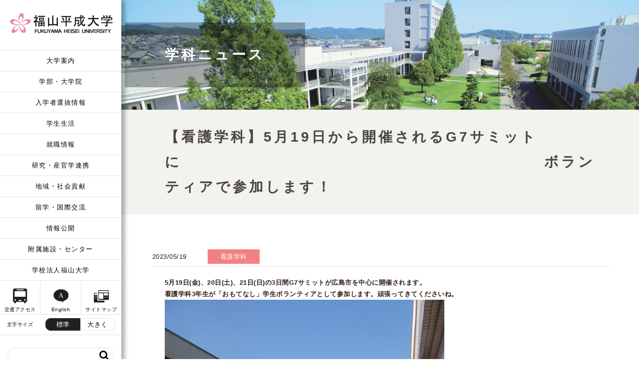

--- FILE ---
content_type: text/html; charset=UTF-8
request_url: https://www.heisei-u.ac.jp/faculty-info/2023/0519_102634_15498.html
body_size: 15584
content:
<!DOCTYPE html>
<html>
<head>
<meta charset="UTF-8">
<meta http-equiv="content-style-type" content="text/css" />
<meta http-equiv="content-script-type" content="text/javascript" />
<meta http-equiv="content-language" content="ja" />
<meta name="keywords" content="" lang="ja" xml:lang="ja" />
<meta name="description" content="福山平成大学は、1994年（平成6年）に広島県福山市に開学しました。3学部、5学科、3研究科、1専攻科を設置しています。人間性を尊重し調和的な全人格陶冶を目指す「全人教育」を建学の理念としています。" lang="ja" xml:lang="ja" />
<meta name="viewport" content="width=device-width, initial-scale=1, user-scalable=yes, maximum-scale=3.00, minimum-scale=0.5" />
<meta name="format-detection" content="telephome=no" />
<meta http-equiv="X-UA-Compatible" content="IE=edge">
<!--==============OGP===============-->
<meta property="og:type" content="article" />
<meta property="og:title" content="【看護学科】5月19日から開催されるG7サミットに　　　　　　　　　　　　　　　　　　　　　　ボランティアで参加します！ | 福山平成大学" />
<meta property="og:url" content="https://www.heisei-u.ac.jp/faculty-info/2023/0519_102634_15498.html" />
<meta property="og:site_name" content="福山平成大学" />
<meta property="og:description" content="福山平成大学は、1994年（平成6年）に広島県福山市に開学しました。3学部、5学科、3研究科、1専攻科を設置しています。人間性を尊重し調和的な全人格陶冶を目指す「全人教育」を建学の理念としています。" />
<meta property="og:image" content="https://www.heisei-u.ac.jp/faculty-info/wp-content/themes/heisei/images/global/logo.png" />
<meta property="og:locale" content="ja_JP" />
<link rel="stylesheet" type="text/css" href="https://www.heisei-u.ac.jp/faculty-info/wp-content/themes/heisei/css/detail.css?v=20250701" media="screen,tv" />
<link rel="stylesheet" type="text/css" href="https://www.heisei-u.ac.jp/faculty-info/wp-content/themes/heisei/css/detail-print.css?v=20250701" media="print" />
<link rel="stylesheet" href="//cdn.jsdelivr.net/npm/modal-video@2.4.6/css/modal-video.min.css"/>
<link rel="stylesheet" href="https://maxcdn.bootstrapcdn.com/font-awesome/4.7.0/css/font-awesome.min.css" />
<!--<script type="text/javascript" src="https://www.heisei-u.ac.jp/faculty-info/wp-content/themes/heisei/js/jquery-1.11.0.js"></script>-->
<title>【看護学科】5月19日から開催されるG7サミットに　　　　　　　　　　　　　　　　　　　　　　ボランティアで参加します！ ｜ 学科ニュース｜福山平成大学</title>
<meta name='robots' content='max-image-preview:large' />
<style type="text/css">.recentcomments a{display:inline !important;padding:0 !important;margin:0 !important;}</style><!-- Global site tag (gtag.js) - Google Analytics -->
<script async src="https://www.googletagmanager.com/gtag/js?id=UA-59282833-1"></script>
<script>
  window.dataLayer = window.dataLayer || [];
  function gtag(){dataLayer.push(arguments);}
  gtag('js', new Date());

  gtag('config', 'UA-59282833-1');
</script>
<!-- Google Tag Manager by DISCO-->
<script>(function(w,d,s,l,i){w[l]=w[l]||[];w[l].push({'gtm.start':
new Date().getTime(),event:'gtm.js'});var f=d.getElementsByTagName(s)[0],
j=d.createElement(s),dl=l!='dataLayer'?'&l='+l:'';j.async=true;j.src=
'https://www.googletagmanager.com/gtm.js?id='+i+dl;f.parentNode.insertBefore(j,f);
})(window,document,'script','dataLayer','GTM-5VC8LBX');</script>
<!-- End Google Tag Manager by DISCO-->
<style id='global-styles-inline-css' type='text/css'>
:root{--wp--preset--aspect-ratio--square: 1;--wp--preset--aspect-ratio--4-3: 4/3;--wp--preset--aspect-ratio--3-4: 3/4;--wp--preset--aspect-ratio--3-2: 3/2;--wp--preset--aspect-ratio--2-3: 2/3;--wp--preset--aspect-ratio--16-9: 16/9;--wp--preset--aspect-ratio--9-16: 9/16;--wp--preset--color--black: #000000;--wp--preset--color--cyan-bluish-gray: #abb8c3;--wp--preset--color--white: #ffffff;--wp--preset--color--pale-pink: #f78da7;--wp--preset--color--vivid-red: #cf2e2e;--wp--preset--color--luminous-vivid-orange: #ff6900;--wp--preset--color--luminous-vivid-amber: #fcb900;--wp--preset--color--light-green-cyan: #7bdcb5;--wp--preset--color--vivid-green-cyan: #00d084;--wp--preset--color--pale-cyan-blue: #8ed1fc;--wp--preset--color--vivid-cyan-blue: #0693e3;--wp--preset--color--vivid-purple: #9b51e0;--wp--preset--gradient--vivid-cyan-blue-to-vivid-purple: linear-gradient(135deg,rgb(6,147,227) 0%,rgb(155,81,224) 100%);--wp--preset--gradient--light-green-cyan-to-vivid-green-cyan: linear-gradient(135deg,rgb(122,220,180) 0%,rgb(0,208,130) 100%);--wp--preset--gradient--luminous-vivid-amber-to-luminous-vivid-orange: linear-gradient(135deg,rgb(252,185,0) 0%,rgb(255,105,0) 100%);--wp--preset--gradient--luminous-vivid-orange-to-vivid-red: linear-gradient(135deg,rgb(255,105,0) 0%,rgb(207,46,46) 100%);--wp--preset--gradient--very-light-gray-to-cyan-bluish-gray: linear-gradient(135deg,rgb(238,238,238) 0%,rgb(169,184,195) 100%);--wp--preset--gradient--cool-to-warm-spectrum: linear-gradient(135deg,rgb(74,234,220) 0%,rgb(151,120,209) 20%,rgb(207,42,186) 40%,rgb(238,44,130) 60%,rgb(251,105,98) 80%,rgb(254,248,76) 100%);--wp--preset--gradient--blush-light-purple: linear-gradient(135deg,rgb(255,206,236) 0%,rgb(152,150,240) 100%);--wp--preset--gradient--blush-bordeaux: linear-gradient(135deg,rgb(254,205,165) 0%,rgb(254,45,45) 50%,rgb(107,0,62) 100%);--wp--preset--gradient--luminous-dusk: linear-gradient(135deg,rgb(255,203,112) 0%,rgb(199,81,192) 50%,rgb(65,88,208) 100%);--wp--preset--gradient--pale-ocean: linear-gradient(135deg,rgb(255,245,203) 0%,rgb(182,227,212) 50%,rgb(51,167,181) 100%);--wp--preset--gradient--electric-grass: linear-gradient(135deg,rgb(202,248,128) 0%,rgb(113,206,126) 100%);--wp--preset--gradient--midnight: linear-gradient(135deg,rgb(2,3,129) 0%,rgb(40,116,252) 100%);--wp--preset--font-size--small: 13px;--wp--preset--font-size--medium: 20px;--wp--preset--font-size--large: 36px;--wp--preset--font-size--x-large: 42px;--wp--preset--spacing--20: 0.44rem;--wp--preset--spacing--30: 0.67rem;--wp--preset--spacing--40: 1rem;--wp--preset--spacing--50: 1.5rem;--wp--preset--spacing--60: 2.25rem;--wp--preset--spacing--70: 3.38rem;--wp--preset--spacing--80: 5.06rem;--wp--preset--shadow--natural: 6px 6px 9px rgba(0, 0, 0, 0.2);--wp--preset--shadow--deep: 12px 12px 50px rgba(0, 0, 0, 0.4);--wp--preset--shadow--sharp: 6px 6px 0px rgba(0, 0, 0, 0.2);--wp--preset--shadow--outlined: 6px 6px 0px -3px rgb(255, 255, 255), 6px 6px rgb(0, 0, 0);--wp--preset--shadow--crisp: 6px 6px 0px rgb(0, 0, 0);}:where(.is-layout-flex){gap: 0.5em;}:where(.is-layout-grid){gap: 0.5em;}body .is-layout-flex{display: flex;}.is-layout-flex{flex-wrap: wrap;align-items: center;}.is-layout-flex > :is(*, div){margin: 0;}body .is-layout-grid{display: grid;}.is-layout-grid > :is(*, div){margin: 0;}:where(.wp-block-columns.is-layout-flex){gap: 2em;}:where(.wp-block-columns.is-layout-grid){gap: 2em;}:where(.wp-block-post-template.is-layout-flex){gap: 1.25em;}:where(.wp-block-post-template.is-layout-grid){gap: 1.25em;}.has-black-color{color: var(--wp--preset--color--black) !important;}.has-cyan-bluish-gray-color{color: var(--wp--preset--color--cyan-bluish-gray) !important;}.has-white-color{color: var(--wp--preset--color--white) !important;}.has-pale-pink-color{color: var(--wp--preset--color--pale-pink) !important;}.has-vivid-red-color{color: var(--wp--preset--color--vivid-red) !important;}.has-luminous-vivid-orange-color{color: var(--wp--preset--color--luminous-vivid-orange) !important;}.has-luminous-vivid-amber-color{color: var(--wp--preset--color--luminous-vivid-amber) !important;}.has-light-green-cyan-color{color: var(--wp--preset--color--light-green-cyan) !important;}.has-vivid-green-cyan-color{color: var(--wp--preset--color--vivid-green-cyan) !important;}.has-pale-cyan-blue-color{color: var(--wp--preset--color--pale-cyan-blue) !important;}.has-vivid-cyan-blue-color{color: var(--wp--preset--color--vivid-cyan-blue) !important;}.has-vivid-purple-color{color: var(--wp--preset--color--vivid-purple) !important;}.has-black-background-color{background-color: var(--wp--preset--color--black) !important;}.has-cyan-bluish-gray-background-color{background-color: var(--wp--preset--color--cyan-bluish-gray) !important;}.has-white-background-color{background-color: var(--wp--preset--color--white) !important;}.has-pale-pink-background-color{background-color: var(--wp--preset--color--pale-pink) !important;}.has-vivid-red-background-color{background-color: var(--wp--preset--color--vivid-red) !important;}.has-luminous-vivid-orange-background-color{background-color: var(--wp--preset--color--luminous-vivid-orange) !important;}.has-luminous-vivid-amber-background-color{background-color: var(--wp--preset--color--luminous-vivid-amber) !important;}.has-light-green-cyan-background-color{background-color: var(--wp--preset--color--light-green-cyan) !important;}.has-vivid-green-cyan-background-color{background-color: var(--wp--preset--color--vivid-green-cyan) !important;}.has-pale-cyan-blue-background-color{background-color: var(--wp--preset--color--pale-cyan-blue) !important;}.has-vivid-cyan-blue-background-color{background-color: var(--wp--preset--color--vivid-cyan-blue) !important;}.has-vivid-purple-background-color{background-color: var(--wp--preset--color--vivid-purple) !important;}.has-black-border-color{border-color: var(--wp--preset--color--black) !important;}.has-cyan-bluish-gray-border-color{border-color: var(--wp--preset--color--cyan-bluish-gray) !important;}.has-white-border-color{border-color: var(--wp--preset--color--white) !important;}.has-pale-pink-border-color{border-color: var(--wp--preset--color--pale-pink) !important;}.has-vivid-red-border-color{border-color: var(--wp--preset--color--vivid-red) !important;}.has-luminous-vivid-orange-border-color{border-color: var(--wp--preset--color--luminous-vivid-orange) !important;}.has-luminous-vivid-amber-border-color{border-color: var(--wp--preset--color--luminous-vivid-amber) !important;}.has-light-green-cyan-border-color{border-color: var(--wp--preset--color--light-green-cyan) !important;}.has-vivid-green-cyan-border-color{border-color: var(--wp--preset--color--vivid-green-cyan) !important;}.has-pale-cyan-blue-border-color{border-color: var(--wp--preset--color--pale-cyan-blue) !important;}.has-vivid-cyan-blue-border-color{border-color: var(--wp--preset--color--vivid-cyan-blue) !important;}.has-vivid-purple-border-color{border-color: var(--wp--preset--color--vivid-purple) !important;}.has-vivid-cyan-blue-to-vivid-purple-gradient-background{background: var(--wp--preset--gradient--vivid-cyan-blue-to-vivid-purple) !important;}.has-light-green-cyan-to-vivid-green-cyan-gradient-background{background: var(--wp--preset--gradient--light-green-cyan-to-vivid-green-cyan) !important;}.has-luminous-vivid-amber-to-luminous-vivid-orange-gradient-background{background: var(--wp--preset--gradient--luminous-vivid-amber-to-luminous-vivid-orange) !important;}.has-luminous-vivid-orange-to-vivid-red-gradient-background{background: var(--wp--preset--gradient--luminous-vivid-orange-to-vivid-red) !important;}.has-very-light-gray-to-cyan-bluish-gray-gradient-background{background: var(--wp--preset--gradient--very-light-gray-to-cyan-bluish-gray) !important;}.has-cool-to-warm-spectrum-gradient-background{background: var(--wp--preset--gradient--cool-to-warm-spectrum) !important;}.has-blush-light-purple-gradient-background{background: var(--wp--preset--gradient--blush-light-purple) !important;}.has-blush-bordeaux-gradient-background{background: var(--wp--preset--gradient--blush-bordeaux) !important;}.has-luminous-dusk-gradient-background{background: var(--wp--preset--gradient--luminous-dusk) !important;}.has-pale-ocean-gradient-background{background: var(--wp--preset--gradient--pale-ocean) !important;}.has-electric-grass-gradient-background{background: var(--wp--preset--gradient--electric-grass) !important;}.has-midnight-gradient-background{background: var(--wp--preset--gradient--midnight) !important;}.has-small-font-size{font-size: var(--wp--preset--font-size--small) !important;}.has-medium-font-size{font-size: var(--wp--preset--font-size--medium) !important;}.has-large-font-size{font-size: var(--wp--preset--font-size--large) !important;}.has-x-large-font-size{font-size: var(--wp--preset--font-size--x-large) !important;}
/*# sourceURL=global-styles-inline-css */
</style>
<style id='wp-block-library-inline-css' type='text/css'>
:root{--wp-block-synced-color:#7a00df;--wp-block-synced-color--rgb:122,0,223;--wp-bound-block-color:var(--wp-block-synced-color);--wp-editor-canvas-background:#ddd;--wp-admin-theme-color:#007cba;--wp-admin-theme-color--rgb:0,124,186;--wp-admin-theme-color-darker-10:#006ba1;--wp-admin-theme-color-darker-10--rgb:0,107,160.5;--wp-admin-theme-color-darker-20:#005a87;--wp-admin-theme-color-darker-20--rgb:0,90,135;--wp-admin-border-width-focus:2px}@media (min-resolution:192dpi){:root{--wp-admin-border-width-focus:1.5px}}.wp-element-button{cursor:pointer}:root .has-very-light-gray-background-color{background-color:#eee}:root .has-very-dark-gray-background-color{background-color:#313131}:root .has-very-light-gray-color{color:#eee}:root .has-very-dark-gray-color{color:#313131}:root .has-vivid-green-cyan-to-vivid-cyan-blue-gradient-background{background:linear-gradient(135deg,#00d084,#0693e3)}:root .has-purple-crush-gradient-background{background:linear-gradient(135deg,#34e2e4,#4721fb 50%,#ab1dfe)}:root .has-hazy-dawn-gradient-background{background:linear-gradient(135deg,#faaca8,#dad0ec)}:root .has-subdued-olive-gradient-background{background:linear-gradient(135deg,#fafae1,#67a671)}:root .has-atomic-cream-gradient-background{background:linear-gradient(135deg,#fdd79a,#004a59)}:root .has-nightshade-gradient-background{background:linear-gradient(135deg,#330968,#31cdcf)}:root .has-midnight-gradient-background{background:linear-gradient(135deg,#020381,#2874fc)}:root{--wp--preset--font-size--normal:16px;--wp--preset--font-size--huge:42px}.has-regular-font-size{font-size:1em}.has-larger-font-size{font-size:2.625em}.has-normal-font-size{font-size:var(--wp--preset--font-size--normal)}.has-huge-font-size{font-size:var(--wp--preset--font-size--huge)}.has-text-align-center{text-align:center}.has-text-align-left{text-align:left}.has-text-align-right{text-align:right}.has-fit-text{white-space:nowrap!important}#end-resizable-editor-section{display:none}.aligncenter{clear:both}.items-justified-left{justify-content:flex-start}.items-justified-center{justify-content:center}.items-justified-right{justify-content:flex-end}.items-justified-space-between{justify-content:space-between}.screen-reader-text{border:0;clip-path:inset(50%);height:1px;margin:-1px;overflow:hidden;padding:0;position:absolute;width:1px;word-wrap:normal!important}.screen-reader-text:focus{background-color:#ddd;clip-path:none;color:#444;display:block;font-size:1em;height:auto;left:5px;line-height:normal;padding:15px 23px 14px;text-decoration:none;top:5px;width:auto;z-index:100000}html :where(.has-border-color){border-style:solid}html :where([style*=border-top-color]){border-top-style:solid}html :where([style*=border-right-color]){border-right-style:solid}html :where([style*=border-bottom-color]){border-bottom-style:solid}html :where([style*=border-left-color]){border-left-style:solid}html :where([style*=border-width]){border-style:solid}html :where([style*=border-top-width]){border-top-style:solid}html :where([style*=border-right-width]){border-right-style:solid}html :where([style*=border-bottom-width]){border-bottom-style:solid}html :where([style*=border-left-width]){border-left-style:solid}html :where(img[class*=wp-image-]){height:auto;max-width:100%}:where(figure){margin:0 0 1em}html :where(.is-position-sticky){--wp-admin--admin-bar--position-offset:var(--wp-admin--admin-bar--height,0px)}@media screen and (max-width:600px){html :where(.is-position-sticky){--wp-admin--admin-bar--position-offset:0px}}
/*# sourceURL=/wp-includes/css/dist/block-library/common.min.css */
</style>
<style id='classic-theme-styles-inline-css' type='text/css'>
/*! This file is auto-generated */
.wp-block-button__link{color:#fff;background-color:#32373c;border-radius:9999px;box-shadow:none;text-decoration:none;padding:calc(.667em + 2px) calc(1.333em + 2px);font-size:1.125em}.wp-block-file__button{background:#32373c;color:#fff;text-decoration:none}
/*# sourceURL=/wp-includes/css/classic-themes.min.css */
</style>
<link rel='stylesheet' id='contact-form-7-css' href='https://www.heisei-u.ac.jp/faculty-info/wp-content/plugins/contact-form-7/includes/css/styles.css?ver=6.1.4' type='text/css' media='all' />
<link rel='stylesheet' id='contact-form-7-confirm-css' href='https://www.heisei-u.ac.jp/faculty-info/wp-content/plugins/contact-form-7-add-confirm/includes/css/styles.css?ver=5.1' type='text/css' media='all' />
<link rel='stylesheet' id='parent-style-css' href='https://www.heisei-u.ac.jp/faculty-info/wp-content/themes/heisei/style.css?ver=6.9' type='text/css' media='all' />
<link rel='stylesheet' id='child-style-css' href='https://www.heisei-u.ac.jp/faculty-info/wp-content/themes/heisei-child/style.css?ver=6.9' type='text/css' media='all' />
</head>
<body>
<!-- Google Tag Manager by DISCO(noscript) -->
<noscript><iframe src="https://www.googletagmanager.com/ns.html?id=GTM-5VC8LBX"
height="0" width="0" style="display:none;visibility:hidden"></iframe></noscript>
<!-- End Google Tag Manager by DISCO(noscript) -->
<div id="top"></div>
<div class="clearfix">
	<!-- ######################## SIDEBAR start######################## -->
	<div id="sidebar">
		<div id="logo"><h1><a href="https://www.heisei-u.ac.jp/"><img src="https://www.heisei-u.ac.jp/faculty-info/wp-content/themes/heisei/images/global/logo.png" alt="福山平成大学" /></a></h1></div>
		<div id="spmenu"><a class="menu-trigger" href="#"><span></span><span></span><span></span></a></div>
		<nav>
		<div id="menu-inn">
			<div id="gmenu">
<div class="menu-gmenu-container"><ul id="menu-gmenu" class="menu"><li id="menu-item-889" class="menu-item menu-item-type-post_type menu-item-object-page menu-item-has-children menu-item-889"><a href="https://www.heisei-u.ac.jp/info">大学案内</a>
<ul class="sub-menu">
	<li id="menu-item-890" class="menu-item menu-item-type-post_type menu-item-object-page menu-item-890"><a href="https://www.heisei-u.ac.jp/info/message">学長からみなさんへ</a></li>
	<li id="menu-item-891" class="menu-item menu-item-type-post_type menu-item-object-page menu-item-891"><a href="https://www.heisei-u.ac.jp/info/rinen">教育理念・ポリシー</a></li>
	<li id="menu-item-5124" class="menu-item menu-item-type-post_type menu-item-object-page menu-item-5124"><a href="https://www.heisei-u.ac.jp/info/history">沿革</a></li>
	<li id="menu-item-893" class="menu-item menu-item-type-post_type menu-item-object-page menu-item-893"><a href="https://www.heisei-u.ac.jp/info/kyougaku">教学組織</a></li>
	<li id="menu-item-1130" class="menu-item menu-item-type-post_type menu-item-object-page menu-item-1130"><a href="https://www.heisei-u.ac.jp/info/teacher-2">教員の紹介</a></li>
	<li id="menu-item-614" class="menu-item menu-item-type-custom menu-item-object-custom menu-item-614"><a href="http://kwsv.heisei-u.ac.jp/stfdb/proflist.php">研究者一覧(研究者データベース)</a></li>
	<li id="menu-item-2092" class="menu-item menu-item-type-post_type menu-item-object-page menu-item-2092"><a href="https://www.heisei-u.ac.jp/info/jimusoshiki">事務組織</a></li>
	<li id="menu-item-895" class="menu-item menu-item-type-post_type menu-item-object-page menu-item-895"><a href="https://www.heisei-u.ac.jp/info/fd">FDニュースレター</a></li>
	<li id="menu-item-894" class="menu-item menu-item-type-post_type menu-item-object-page menu-item-894"><a href="https://www.heisei-u.ac.jp/info/gakuhou">学報(みゆきレター)</a></li>
	<li id="menu-item-896" class="menu-item menu-item-type-post_type menu-item-object-page menu-item-896"><a href="https://www.heisei-u.ac.jp/info/map">交通アクセス</a></li>
	<li id="menu-item-2127" class="menu-item menu-item-type-post_type menu-item-object-page menu-item-2127"><a href="https://www.heisei-u.ac.jp/info/kyoinboshu">教員募集情報</a></li>
</ul>
</li>
<li id="menu-item-897" class="menu-item menu-item-type-post_type menu-item-object-page menu-item-has-children menu-item-897"><a href="https://www.heisei-u.ac.jp/faculty">学部・大学院</a>
<ul class="sub-menu">
	<li id="menu-item-645" class="nolink menu-item menu-item-type-custom menu-item-object-custom menu-item-645"><a href="#">経営学部</a></li>
	<li id="menu-item-900" class="ba nofooter menu-item menu-item-type-custom menu-item-object-custom menu-item-has-children menu-item-900"><a href="/faculty/ba/about/">経営学科</a>
	<ul class="sub-menu">
		<li id="menu-item-1059" class="menu-item menu-item-type-post_type menu-item-object-page menu-item-1059"><a href="https://www.heisei-u.ac.jp/faculty/ba/about">学科概要</a></li>
		<li id="menu-item-1091" class="menu-item menu-item-type-post_type menu-item-object-page menu-item-1091"><a href="https://www.heisei-u.ac.jp/faculty/ba/policy">教育方針(３つのポリシー)</a></li>
		<li id="menu-item-1673" class="menu-item menu-item-type-post_type menu-item-object-page menu-item-1673"><a href="https://www.heisei-u.ac.jp/faculty/ba/topics">学びのTOPICS</a></li>
		<li id="menu-item-1097" class="menu-item menu-item-type-post_type menu-item-object-page menu-item-1097"><a href="https://www.heisei-u.ac.jp/faculty/ba/curriculum">カリキュラム</a></li>
		<li id="menu-item-1674" class="menu-item menu-item-type-post_type menu-item-object-page menu-item-1674"><a href="https://www.heisei-u.ac.jp/faculty/ba/close-up">CLOSE UP! カリキュラム</a></li>
		<li id="menu-item-1101" class="menu-item menu-item-type-post_type menu-item-object-page menu-item-1101"><a href="https://www.heisei-u.ac.jp/faculty/ba/voice">就職先/内定者・卒業生の声</a></li>
		<li id="menu-item-1108" class="menu-item menu-item-type-post_type menu-item-object-page menu-item-1108"><a href="https://www.heisei-u.ac.jp/faculty/ba/global">グローバル人材育成</a></li>
		<li id="menu-item-2020" class="menu-item menu-item-type-custom menu-item-object-custom menu-item-2020"><a href="https://www.heisei-u.ac.jp/info/teacher-2/?url=ba#ba">教員一覧（大学案内）</a></li>
		<li id="menu-item-1110" class="menu-item menu-item-type-post_type menu-item-object-page menu-item-1110"><a href="https://www.heisei-u.ac.jp/faculty/ba/teacher">教員の活動紹介</a></li>
		<li id="menu-item-1113" class="menu-item menu-item-type-post_type menu-item-object-page menu-item-1113"><a href="https://www.heisei-u.ac.jp/faculty/ba/bulletin">経営学部紀要</a></li>
		<li id="menu-item-3807" class="menu-item menu-item-type-post_type menu-item-object-page menu-item-3807"><a href="https://www.heisei-u.ac.jp/faculty/ba/newsletter">経営学科Newsletter</a></li>
	</ul>
</li>
	<li id="menu-item-646" class="nolink menu-item menu-item-type-custom menu-item-object-custom menu-item-646"><a href="#">福祉健康学部</a></li>
	<li id="menu-item-901" class="wfs nofooter menu-item menu-item-type-custom menu-item-object-custom menu-item-has-children menu-item-901"><a href="/faculty/wfs/about/">福祉学科</a>
	<ul class="sub-menu">
		<li id="menu-item-1060" class="menu-item menu-item-type-post_type menu-item-object-page menu-item-1060"><a href="https://www.heisei-u.ac.jp/faculty/wfs/about">学科概要</a></li>
		<li id="menu-item-1092" class="menu-item menu-item-type-post_type menu-item-object-page menu-item-1092"><a href="https://www.heisei-u.ac.jp/faculty/wfs/policy">教育方針(３つのポリシー)</a></li>
		<li id="menu-item-1594" class="menu-item menu-item-type-post_type menu-item-object-page menu-item-1594"><a href="https://www.heisei-u.ac.jp/faculty/wfs/topics">学びのTOPICS</a></li>
		<li id="menu-item-3236" class="menu-item menu-item-type-post_type menu-item-object-page menu-item-3236"><a href="https://www.heisei-u.ac.jp/faculty/wfs/curriculum">カリキュラム</a></li>
		<li id="menu-item-1593" class="menu-item menu-item-type-post_type menu-item-object-page menu-item-1593"><a href="https://www.heisei-u.ac.jp/faculty/wfs/close-up">CLOSE UP! カリキュラム</a></li>
		<li id="menu-item-1102" class="menu-item menu-item-type-post_type menu-item-object-page menu-item-1102"><a href="https://www.heisei-u.ac.jp/faculty/wfs/voice">就職先/内定者・卒業生の声</a></li>
		<li id="menu-item-2021" class="menu-item menu-item-type-custom menu-item-object-custom menu-item-2021"><a href="https://www.heisei-u.ac.jp/info/teacher-2/?url=wfs#wfs">教員一覧（大学案内）</a></li>
	</ul>
</li>
	<li id="menu-item-902" class="child nofooter menu-item menu-item-type-custom menu-item-object-custom menu-item-has-children menu-item-902"><a href="/faculty/child/about/">こども学科</a>
	<ul class="sub-menu">
		<li id="menu-item-1061" class="menu-item menu-item-type-post_type menu-item-object-page menu-item-1061"><a href="https://www.heisei-u.ac.jp/faculty/child/about">学科概要</a></li>
		<li id="menu-item-1094" class="menu-item menu-item-type-post_type menu-item-object-page menu-item-1094"><a href="https://www.heisei-u.ac.jp/faculty/child/policy">教育方針(３つのポリシー)</a></li>
		<li id="menu-item-1603" class="menu-item menu-item-type-post_type menu-item-object-page menu-item-1603"><a href="https://www.heisei-u.ac.jp/faculty/child/topics">学びのTOPICS</a></li>
		<li id="menu-item-1605" class="menu-item menu-item-type-post_type menu-item-object-page menu-item-1605"><a href="https://www.heisei-u.ac.jp/faculty/child/curriculum">カリキュラム</a></li>
		<li id="menu-item-1604" class="menu-item menu-item-type-post_type menu-item-object-page menu-item-1604"><a href="https://www.heisei-u.ac.jp/faculty/child/close-up">CLOSE UP! カリキュラム</a></li>
		<li id="menu-item-1106" class="menu-item menu-item-type-post_type menu-item-object-page menu-item-1106"><a href="https://www.heisei-u.ac.jp/faculty/child/voice">就職先/内定者・卒業生の声</a></li>
		<li id="menu-item-2022" class="menu-item menu-item-type-custom menu-item-object-custom menu-item-2022"><a href="https://www.heisei-u.ac.jp/info/teacher-2/?url=child#child">教員一覧（大学案内）</a></li>
	</ul>
</li>
	<li id="menu-item-903" class="kss nofooter menu-item menu-item-type-custom menu-item-object-custom menu-item-has-children menu-item-903"><a href="/faculty/kss/about/">健康スポーツ科学科</a>
	<ul class="sub-menu">
		<li id="menu-item-1062" class="menu-item menu-item-type-post_type menu-item-object-page menu-item-1062"><a href="https://www.heisei-u.ac.jp/faculty/kss/about">学科概要</a></li>
		<li id="menu-item-1093" class="menu-item menu-item-type-post_type menu-item-object-page menu-item-1093"><a href="https://www.heisei-u.ac.jp/faculty/kss/policy">教育方針(３つのポリシー)</a></li>
		<li id="menu-item-1555" class="menu-item menu-item-type-post_type menu-item-object-page menu-item-1555"><a href="https://www.heisei-u.ac.jp/faculty/kss/topics">学びのTOPICS</a></li>
		<li id="menu-item-1100" class="menu-item menu-item-type-post_type menu-item-object-page menu-item-1100"><a href="https://www.heisei-u.ac.jp/faculty/kss/curriculum">カリキュラム</a></li>
		<li id="menu-item-1558" class="menu-item menu-item-type-post_type menu-item-object-page menu-item-1558"><a href="https://www.heisei-u.ac.jp/faculty/kss/close-up">CLOSE UP! カリキュラム</a></li>
		<li id="menu-item-1105" class="menu-item menu-item-type-post_type menu-item-object-page menu-item-1105"><a href="https://www.heisei-u.ac.jp/faculty/kss/voice">就職先/在学生・卒業生の声</a></li>
		<li id="menu-item-2023" class="menu-item menu-item-type-custom menu-item-object-custom menu-item-2023"><a href="https://www.heisei-u.ac.jp/info/teacher-2/?url=spo#spo">教員一覧（大学案内）</a></li>
	</ul>
</li>
	<li id="menu-item-647" class="nolink menu-item menu-item-type-custom menu-item-object-custom menu-item-647"><a href="#">看護学部</a></li>
	<li id="menu-item-904" class="ns nofooter menu-item menu-item-type-custom menu-item-object-custom menu-item-has-children menu-item-904"><a href="/faculty/ns/about/">看護学科</a>
	<ul class="sub-menu">
		<li id="menu-item-1063" class="menu-item menu-item-type-post_type menu-item-object-page menu-item-1063"><a href="https://www.heisei-u.ac.jp/faculty/ns/about">学科概要</a></li>
		<li id="menu-item-1095" class="menu-item menu-item-type-post_type menu-item-object-page menu-item-1095"><a href="https://www.heisei-u.ac.jp/faculty/ns/policy">教育方針(３つのポリシー)</a></li>
		<li id="menu-item-1628" class="menu-item menu-item-type-post_type menu-item-object-page menu-item-1628"><a href="https://www.heisei-u.ac.jp/faculty/ns/topics">学びのTOPICS</a></li>
		<li id="menu-item-1117" class="menu-item menu-item-type-post_type menu-item-object-page menu-item-1117"><a href="https://www.heisei-u.ac.jp/faculty/ns/curriculum">カリキュラム</a></li>
		<li id="menu-item-1627" class="menu-item menu-item-type-post_type menu-item-object-page menu-item-1627"><a href="https://www.heisei-u.ac.jp/faculty/ns/close-up">CLOSE UP! カリキュラム</a></li>
		<li id="menu-item-1642" class="menu-item menu-item-type-post_type menu-item-object-page menu-item-1642"><a href="https://www.heisei-u.ac.jp/faculty/ns/voice">就職先/在学生・卒業生の声</a></li>
		<li id="menu-item-1116" class="menu-item menu-item-type-post_type menu-item-object-page menu-item-1116"><a href="https://www.heisei-u.ac.jp/faculty/ns/scholarship">奨学金案内</a></li>
		<li id="menu-item-2024" class="menu-item menu-item-type-custom menu-item-object-custom menu-item-2024"><a href="https://www.heisei-u.ac.jp/info/teacher-2/?url=ns#ns">教員一覧（大学案内）</a></li>
		<li id="menu-item-2025" class="menu-item menu-item-type-custom menu-item-object-custom menu-item-2025"><a href="https://www.caresystem1999.com/">全国看護管理・教育・地域ケアシステム学会</a></li>
	</ul>
</li>
	<li id="menu-item-648" class="nolink menu-item menu-item-type-custom menu-item-object-custom menu-item-648"><a href="#">大学院・専攻科</a></li>
	<li id="menu-item-905" class="busi menu-item menu-item-type-post_type menu-item-object-page menu-item-905"><a href="https://www.heisei-u.ac.jp/faculty/grad_buisiness">経営学研究科</a></li>
	<li id="menu-item-906" class="sports menu-item menu-item-type-post_type menu-item-object-page menu-item-906"><a href="https://www.heisei-u.ac.jp/faculty/grad_sports">スポーツ健康科学研究科</a></li>
	<li id="menu-item-907" class="nursing menu-item menu-item-type-post_type menu-item-object-page menu-item-907"><a href="https://www.heisei-u.ac.jp/faculty/grad_nursing">看護学研究科</a></li>
	<li id="menu-item-908" class="midwifery menu-item menu-item-type-post_type menu-item-object-page menu-item-908"><a href="https://www.heisei-u.ac.jp/faculty/grad_midwifery">助産学専攻科</a></li>
</ul>
</li>
<li id="menu-item-909" class="menu-item menu-item-type-post_type menu-item-object-page menu-item-has-children menu-item-909"><a href="https://www.heisei-u.ac.jp/entrance">入学者選抜情報</a>
<ul class="sub-menu">
	<li id="menu-item-1849" class="admissions showfooter menu-item menu-item-type-custom menu-item-object-custom menu-item-has-children menu-item-1849"><a href="/entrance/admissions/">入学者選抜情報</a>
	<ul class="sub-menu">
		<li id="menu-item-911" class="menu-item menu-item-type-post_type menu-item-object-page menu-item-911"><a href="https://www.heisei-u.ac.jp/entrance/admissions/schedule">入学者選抜日程</a></li>
		<li id="menu-item-912" class="menu-item menu-item-type-post_type menu-item-object-page menu-item-912"><a href="https://www.heisei-u.ac.jp/entrance/admissions/admission-policy">アドミッション・ポリシー</a></li>
		<li id="menu-item-913" class="menu-item menu-item-type-post_type menu-item-object-page menu-item-913"><a href="https://www.heisei-u.ac.jp/entrance/admissions/bosyu">入学定員</a></li>
		<li id="menu-item-914" class="menu-item menu-item-type-post_type menu-item-object-page menu-item-914"><a href="https://www.heisei-u.ac.jp/entrance/admissions/faq">受験生のためのQ&amp;A</a></li>
		<li id="menu-item-1310" class="menu-item menu-item-type-custom menu-item-object-custom menu-item-1310"><a target="_blank" href="https://edu.career-tasu.jp/p/digital_pamph/frame.aspx?id=7809800-0-7&#038;FL=0">キャンパスガイドブック（大学要覧）</a></li>
		<li id="menu-item-5389" class="menu-item menu-item-type-custom menu-item-object-custom menu-item-5389"><a href="https://edu.career-tasu.jp/p/digital_pamph/frame.aspx?id=7809800-2-9&#038;FL=0">入試のしおり</a></li>
		<li id="menu-item-5461" class="menu-item menu-item-type-custom menu-item-object-custom menu-item-5461"><a href="https://edu.career-tasu.jp/p/digital_pamph/frame.aspx?id=7809800-2-10&#038;FL=0">学生募集要項</a></li>
		<li id="menu-item-2256" class="menu-item menu-item-type-post_type menu-item-object-page menu-item-2256"><a href="https://www.heisei-u.ac.jp/movie">Movie 動画でみる福山平成大学</a></li>
	</ul>
</li>
	<li id="menu-item-1855" class="nofooter menu-item menu-item-type-post_type menu-item-object-page menu-item-has-children menu-item-1855"><a href="https://www.heisei-u.ac.jp/entrance/exam">各種入学者選抜</a>
	<ul class="sub-menu">
		<li id="menu-item-1861" class="menu-item menu-item-type-post_type menu-item-object-page menu-item-1861"><a href="https://www.heisei-u.ac.jp/entrance/exam/ao-ent">総合型選抜（一般）</a></li>
		<li id="menu-item-5673" class="menu-item menu-item-type-post_type menu-item-object-page menu-item-5673"><a href="https://www.heisei-u.ac.jp/entrance/exam/ao-sports-ent">総合型選抜（スポーツ）</a></li>
		<li id="menu-item-2156" class="menu-item menu-item-type-post_type menu-item-object-page menu-item-2156"><a href="https://www.heisei-u.ac.jp/entrance/exam/shitei">指定校推薦型選抜</a></li>
		<li id="menu-item-1857" class="menu-item menu-item-type-post_type menu-item-object-page menu-item-1857"><a href="https://www.heisei-u.ac.jp/entrance/exam/suisen-a">公募推薦型選抜A日程</a></li>
		<li id="menu-item-1856" class="menu-item menu-item-type-post_type menu-item-object-page menu-item-1856"><a href="https://www.heisei-u.ac.jp/entrance/exam/suisen-b">公募推薦型選抜B日程</a></li>
		<li id="menu-item-1863" class="menu-item menu-item-type-post_type menu-item-object-page menu-item-1863"><a href="https://www.heisei-u.ac.jp/entrance/exam/zenki-a">一般選抜前期A日程</a></li>
		<li id="menu-item-1862" class="menu-item menu-item-type-post_type menu-item-object-page menu-item-1862"><a href="https://www.heisei-u.ac.jp/entrance/exam/zenki-b">一般選抜前期Ｂ日程</a></li>
		<li id="menu-item-1858" class="menu-item menu-item-type-post_type menu-item-object-page menu-item-1858"><a href="https://www.heisei-u.ac.jp/entrance/exam/kouki">一般選抜後期日程</a></li>
		<li id="menu-item-1860" class="menu-item menu-item-type-post_type menu-item-object-page menu-item-1860"><a href="https://www.heisei-u.ac.jp/entrance/exam/center-zen">大学入学共通テスト利用選抜(前期)</a></li>
		<li id="menu-item-1859" class="menu-item menu-item-type-post_type menu-item-object-page menu-item-1859"><a href="https://www.heisei-u.ac.jp/entrance/exam/center-kou">大学入学共通テスト利用選抜(後期)</a></li>
		<li id="menu-item-1864" class="menu-item menu-item-type-custom menu-item-object-custom menu-item-1864"><a target="_blank" href="/entrance/hennyu.pdf">編入学者選抜（PDF）</a></li>
		<li id="menu-item-1865" class="menu-item menu-item-type-custom menu-item-object-custom menu-item-1865"><a href="/entrance/ryugaku.pdf">外国人留学生入学者選抜（PDF）</a></li>
		<li id="menu-item-1866" class="menu-item menu-item-type-custom menu-item-object-custom menu-item-1866"><a href="/entrance/master.pdf">大学院入学者選抜（PDF）</a></li>
		<li id="menu-item-1867" class="menu-item menu-item-type-custom menu-item-object-custom menu-item-1867"><a href="/entrance/josan.pdf">助産学専攻科入学者選抜（PDF）</a></li>
	</ul>
</li>
	<li id="menu-item-1850" class="showfooter menu-item menu-item-type-post_type menu-item-object-page menu-item-has-children menu-item-1850"><a href="https://www.heisei-u.ac.jp/entrance/event">セミナー・資料請求</a>
	<ul class="sub-menu">
		<li id="menu-item-4795" class="menu-item menu-item-type-custom menu-item-object-custom menu-item-4795"><a href="/wp-content/uploads/2025/05/Heidai-OC2025.pdf">オープンキャンパス</a></li>
		<li id="menu-item-919" class="menu-item menu-item-type-post_type menu-item-object-page menu-item-919"><a href="https://www.heisei-u.ac.jp/entrance/event/setsumei">業者主催入試説明会</a></li>
		<li id="menu-item-5284" class="menu-item menu-item-type-post_type menu-item-object-page menu-item-5284"><a href="https://www.heisei-u.ac.jp/entrance/event/shingaku">進学相談会</a></li>
		<li id="menu-item-5228" class="menu-item menu-item-type-post_type menu-item-object-page menu-item-5228"><a href="https://www.heisei-u.ac.jp/entrance/event/shinrobetu">進路別セミナー</a></li>
		<li id="menu-item-922" class="menu-item menu-item-type-post_type menu-item-object-page menu-item-922"><a href="https://www.heisei-u.ac.jp/entrance/event/kengaku">大学見学について</a></li>
		<li id="menu-item-924" class="menu-item menu-item-type-post_type menu-item-object-page menu-item-924"><a href="https://www.heisei-u.ac.jp/entrance/event/request">資料請求</a></li>
		<li id="menu-item-923" class="menu-item menu-item-type-custom menu-item-object-custom menu-item-923"><a target="_blank" href="/nyushi/shuccho_kougi2025.pdf">出張講義（PDF）</a></li>
	</ul>
</li>
	<li id="menu-item-1854" class="showfooter menu-item menu-item-type-post_type menu-item-object-page menu-item-has-children menu-item-1854"><a href="https://www.heisei-u.ac.jp/entrance/expenses">学費・奨学金</a>
	<ul class="sub-menu">
		<li id="menu-item-925" class="menu-item menu-item-type-post_type menu-item-object-page menu-item-925"><a href="https://www.heisei-u.ac.jp/entrance/expenses/gakuhi">学費</a></li>
		<li id="menu-item-926" class="menu-item menu-item-type-post_type menu-item-object-page menu-item-926"><a href="https://www.heisei-u.ac.jp/entrance/expenses/scholarship-2">奨学金制度</a></li>
		<li id="menu-item-927" class="menu-item menu-item-type-post_type menu-item-object-page menu-item-927"><a href="https://www.heisei-u.ac.jp/entrance/expenses/shougakuseia">特別奨学生A・Bの採用実績</a></li>
		<li id="menu-item-928" class="menu-item menu-item-type-post_type menu-item-object-page menu-item-928"><a href="https://www.heisei-u.ac.jp/entrance/expenses/genmen">入学金減免制度</a></li>
	</ul>
</li>
</ul>
</li>
<li id="menu-item-929" class="menu-item menu-item-type-post_type menu-item-object-page menu-item-has-children menu-item-929"><a href="https://www.heisei-u.ac.jp/campuslife">学生生活</a>
<ul class="sub-menu">
	<li id="menu-item-930" class="menu-item menu-item-type-post_type menu-item-object-page menu-item-930"><a href="https://www.heisei-u.ac.jp/campuslife/cmap">キャンパスマップ</a></li>
	<li id="menu-item-931" class="menu-item menu-item-type-post_type menu-item-object-page menu-item-931"><a href="https://www.heisei-u.ac.jp/campuslife/calendar">キャンパスカレンダー</a></li>
	<li id="menu-item-932" class="menu-item menu-item-type-post_type menu-item-object-page menu-item-932"><a href="https://www.heisei-u.ac.jp/campuslife/club">クラブ・サークル紹介</a></li>
	<li id="menu-item-933" class="menu-item menu-item-type-post_type menu-item-object-page menu-item-933"><a href="https://www.heisei-u.ac.jp/campuslife/shoumei">各種証明書</a></li>
	<li id="menu-item-934" class="menu-item menu-item-type-post_type menu-item-object-page menu-item-934"><a href="https://www.heisei-u.ac.jp/campuslife/jikantai">授業時間帯</a></li>
	<li id="menu-item-935" class="menu-item menu-item-type-post_type menu-item-object-page menu-item-935"><a href="https://www.heisei-u.ac.jp/campuslife/madoguchi">窓口業務の取扱時間</a></li>
	<li id="menu-item-936" class="menu-item menu-item-type-post_type menu-item-object-page menu-item-936"><a href="https://www.heisei-u.ac.jp/campuslife/tsuugaku">通学について</a></li>
	<li id="menu-item-937" class="menu-item menu-item-type-post_type menu-item-object-page menu-item-937"><a href="https://www.heisei-u.ac.jp/campuslife/campusmembers">福山市内美術館等10施設無料利用について</a></li>
	<li id="menu-item-938" class="menu-item menu-item-type-post_type menu-item-object-page menu-item-938"><a href="https://www.heisei-u.ac.jp/entrance/expenses/gakuhi">学費</a></li>
	<li id="menu-item-939" class="menu-item menu-item-type-post_type menu-item-object-page menu-item-939"><a href="https://www.heisei-u.ac.jp/entrance/expenses/scholarship-2">奨学金制度</a></li>
	<li id="menu-item-2911" class="menu-item menu-item-type-custom menu-item-object-custom menu-item-2911"><a target="_blank" href="/campuslife/harassment/harassment.pdf">ハラスメントの防止について（PDF）</a></li>
	<li id="menu-item-940" class="menu-item menu-item-type-post_type menu-item-object-page menu-item-940"><a href="https://www.heisei-u.ac.jp/campuslife/kyouyou">教養講座</a></li>
	<li id="menu-item-942" class="menu-item menu-item-type-custom menu-item-object-custom menu-item-942"><a target="_blank" href="/campus/miyukisai/2025/miyukisai2025.pdf">御幸祭（大学祭）</a></li>
	<li id="menu-item-944" class="menu-item menu-item-type-post_type menu-item-object-page menu-item-944"><a href="https://www.heisei-u.ac.jp/campuslife/map-2">周辺マップ</a></li>
	<li id="menu-item-3890" class="menu-item menu-item-type-custom menu-item-object-custom menu-item-3890"><a href="/campuslife/binran/">学生便覧</a></li>
	<li id="menu-item-943" class="menu-item menu-item-type-post_type menu-item-object-page menu-item-943"><a href="https://www.heisei-u.ac.jp/campuslife/dousou">同窓会</a></li>
	<li id="menu-item-3948" class="menu-item menu-item-type-post_type menu-item-object-page menu-item-3948"><a href="https://www.heisei-u.ac.jp/campuslife/questionnaire">学生生活に関するアンケート（調査結果）</a></li>
	<li id="menu-item-5169" class="menu-item menu-item-type-post_type menu-item-object-page menu-item-5169"><a href="https://www.heisei-u.ac.jp/campuslife/questiongraduation">卒業（修了）生のアンケート（調査結果）</a></li>
	<li id="menu-item-4831" class="menu-item menu-item-type-custom menu-item-object-custom menu-item-4831"><a href="/campuslife/ai-guideline/福山平成大学生成AIのガイドライン.pdf">生成AIの適切な利用について</a></li>
	<li id="menu-item-4982" class="menu-item menu-item-type-post_type menu-item-object-page menu-item-4982"><a href="https://www.heisei-u.ac.jp/campuslife/info-gakusei">学生課からのお知らせ</a></li>
</ul>
</li>
<li id="menu-item-945" class="menu-item menu-item-type-post_type menu-item-object-page menu-item-has-children menu-item-945"><a href="https://www.heisei-u.ac.jp/career">就職情報</a>
<ul class="sub-menu">
	<li id="menu-item-946" class="menu-item menu-item-type-post_type menu-item-object-page menu-item-946"><a href="https://www.heisei-u.ac.jp/career/zaigaku">在学生の皆様へ</a></li>
	<li id="menu-item-947" class="menu-item menu-item-type-post_type menu-item-object-page menu-item-947"><a href="https://www.heisei-u.ac.jp/career/kisotsu">既卒者の皆様へ</a></li>
	<li id="menu-item-948" class="menu-item menu-item-type-post_type menu-item-object-page menu-item-948"><a href="https://www.heisei-u.ac.jp/career/kyujin">採用ご担当の皆様へ</a></li>
	<li id="menu-item-949" class="menu-item menu-item-type-post_type menu-item-object-page menu-item-949"><a href="https://www.heisei-u.ac.jp/career/data">就職実績データ</a></li>
	<li id="menu-item-950" class="menu-item menu-item-type-post_type menu-item-object-page menu-item-950"><a href="https://www.heisei-u.ac.jp/career/support">サポート体制</a></li>
</ul>
</li>
<li id="menu-item-1143" class="menu-item menu-item-type-post_type menu-item-object-page menu-item-has-children menu-item-1143"><a href="https://www.heisei-u.ac.jp/research">研究・産官学連携</a>
<ul class="sub-menu">
	<li id="menu-item-1146" class="menu-item menu-item-type-post_type menu-item-object-page menu-item-1146"><a href="https://www.heisei-u.ac.jp/research/agreement">産学連携</a></li>
	<li id="menu-item-1145" class="nofooter menu-item menu-item-type-post_type menu-item-object-page menu-item-has-children menu-item-1145"><a href="https://www.heisei-u.ac.jp/research/donation">ご寄付のお願い</a>
	<ul class="sub-menu">
		<li id="menu-item-2004" class="menu-item menu-item-type-post_type menu-item-object-page menu-item-2004"><a href="https://www.heisei-u.ac.jp/research/donation/type">寄付の種類</a></li>
		<li id="menu-item-2005" class="menu-item menu-item-type-post_type menu-item-object-page menu-item-2005"><a href="https://www.heisei-u.ac.jp/research/donation/about">基金について</a></li>
	</ul>
</li>
	<li id="menu-item-954" class="menu-item menu-item-type-custom menu-item-object-custom menu-item-954"><a target="_blank" href="/cooperation/guidebook.pdf">研究関連ガイドブック（PDF）</a></li>
	<li id="menu-item-4236" class="menu-item menu-item-type-post_type menu-item-object-page menu-item-4236"><a href="https://www.heisei-u.ac.jp/research/grants-and-projects">助成金事業・プロジェクト</a></li>
</ul>
</li>
<li id="menu-item-1142" class="menu-item menu-item-type-post_type menu-item-object-page menu-item-has-children menu-item-1142"><a href="https://www.heisei-u.ac.jp/cooperation">地域・社会貢献</a>
<ul class="sub-menu">
	<li id="menu-item-952" class="menu-item menu-item-type-custom menu-item-object-custom menu-item-952"><a target="_blank" href="/cooperation/koukai.pdf">公開講座（PDF）</a></li>
	<li id="menu-item-2325" class="menu-item menu-item-type-post_type menu-item-object-page menu-item-2325"><a href="https://www.heisei-u.ac.jp/campuslife/kyouyou">教養講座</a></li>
</ul>
</li>
<li id="menu-item-1147" class="menu-item menu-item-type-post_type menu-item-object-page menu-item-has-children menu-item-1147"><a href="https://www.heisei-u.ac.jp/international">留学・国際交流</a>
<ul class="sub-menu">
	<li id="menu-item-1149" class="menu-item menu-item-type-post_type menu-item-object-page menu-item-1149"><a href="https://www.heisei-u.ac.jp/international/studyabroad">海外留学</a></li>
	<li id="menu-item-1148" class="menu-item menu-item-type-post_type menu-item-object-page menu-item-1148"><a href="https://www.heisei-u.ac.jp/international/exchange">国際交流</a></li>
	<li id="menu-item-3262" class="menu-item menu-item-type-post_type menu-item-object-page menu-item-3262"><a href="https://www.heisei-u.ac.jp/international/contest">英語プレゼンテーションコンテスト</a></li>
</ul>
</li>
<li id="menu-item-2277" class="menu-item menu-item-type-post_type menu-item-object-page menu-item-has-children menu-item-2277"><a href="https://www.heisei-u.ac.jp/disclosure">情報公開</a>
<ul class="sub-menu">
	<li id="menu-item-1168" class="menu-item menu-item-type-post_type menu-item-object-page menu-item-1168"><a href="https://www.heisei-u.ac.jp/disclosure/j-koukai">情報公開</a></li>
	<li id="menu-item-2276" class="menu-item menu-item-type-post_type menu-item-object-page menu-item-2276"><a href="https://www.heisei-u.ac.jp/disclosure/jihee">大学第三者評価</a></li>
	<li id="menu-item-2639" class="menu-item menu-item-type-custom menu-item-object-custom menu-item-2639"><a target="_blank" href="https://www.fukuyama-u.ac.jp/Information_disclosure/">学校法人福山大学の情報公開</a></li>
</ul>
</li>
<li id="menu-item-1151" class="menu-item menu-item-type-post_type menu-item-object-page menu-item-has-children menu-item-1151"><a href="https://www.heisei-u.ac.jp/institution">附属施設・センター</a>
<ul class="sub-menu">
	<li id="menu-item-3506" class="menu-item menu-item-type-post_type menu-item-object-page menu-item-3506"><a href="https://www.heisei-u.ac.jp/institution/library">附属図書館</a></li>
	<li id="menu-item-1152" class="menu-item menu-item-type-post_type menu-item-object-page menu-item-1152"><a href="https://www.heisei-u.ac.jp/institution/educationcenter">大学教育センター</a></li>
	<li id="menu-item-1156" class="menu-item menu-item-type-post_type menu-item-object-page menu-item-1156"><a href="https://www.heisei-u.ac.jp/institution/itc">情報基盤センター</a></li>
	<li id="menu-item-1154" class="menu-item menu-item-type-post_type menu-item-object-page menu-item-1154"><a href="https://www.heisei-u.ac.jp/institution/healthcenter">保健管理センター</a></li>
	<li id="menu-item-1155" class="menu-item menu-item-type-post_type menu-item-object-page menu-item-1155"><a href="https://www.heisei-u.ac.jp/institution/bbrc">びんご経営リサーチセンター</a></li>
</ul>
</li>
<li id="menu-item-3776" class="menu-item menu-item-type-custom menu-item-object-custom menu-item-has-children menu-item-3776"><a href="https://www.fukuyama-u.ac.jp/Information_disclosure/">学校法人福山大学</a>
<ul class="sub-menu">
	<li id="menu-item-3812" class="menu-item menu-item-type-custom menu-item-object-custom menu-item-3812"><a href="https://www.fukuyama-u.ac.jp/Information_disclosure/">学校法人福山大学</a></li>
</ul>
</li>
</ul></div>			</div>
			<div id="link">
				<ul class="clearfix">
					<li><a href="/info/map/" class="access"><span>交通アクセス</span></a></li>
					<li><a href="/english/" class="english"><span>English</span></a></li>
					<li><a href="/sitemap/" class="sitemap"><span>サイトマップ</span></a></li>
				</ul>
			</div>
			<div id="lang">
				<dl class="clearfix">
					<dt>文字サイズ</dt>
					<dd><div id="lang-inn"><span id="font-normal">標準</span><span id="font-large">大きく</span></div></dd>
				</dl>
			</div>
			<div id="searchform" class="search-box">
				<form action="https://www.google.co.jp/search" name="cse-search-box" id="cse-search-box" method="get">
					<input name="hl" value="ja" type="hidden"><input name="ie" value="UTF-8" type="hidden">
					<input name="domains" value="www.heisei-u.ac.jp" type="hidden">
					<input name="sitesearch" value="www.heisei-u.ac.jp" type="hidden">
					<input class="input_style" name="q" value="" type="text"> 
					<input class="btn" name="imgbtn" type="submit" value="search">
				</form>
			</div>
			<div id="link2">
				<ul class="clearfix">
					<li><a href="/entrance/event/request/"><span>資 料 請 求</span></a></li>
					<li><a href="/contact/"><span>お問い合わせ</span></a></li>
					<li><a href="/portal/"><span>学内ポータル</span></a></li>
					<li><a href="https://www.fukuyama-u.ac.jp/" target="_blank"><span>福 山 大 学</span></a></li>
				</ul>
			</div>
		<ul id="side-bnr">
        <li><a href="https://edu.career-tasu.jp/p/digital_pamph/frame.aspx?id=7809800-0-7&#038;FL=0"><img width="243" height="96" src="https://www.heisei-u.ac.jp/faculty-info/wp-content/uploads/2025/04/guide2025-1.jpg" class="image wp-image-5642  attachment-full size-full" alt="" style="max-width: 100%; height: auto;" decoding="async" /></a></li><li><a href="/movie/"><img width="243" height="96" src="https://www.heisei-u.ac.jp/faculty-info/wp-content/uploads/2023/12/movie2023.jpg" class="image wp-image-5060  attachment-full size-full" alt="" style="max-width: 100%; height: auto;" decoding="async" /></a></li><li><a href="/club-blog/archives/"><img width="243" height="96" src="https://www.heisei-u.ac.jp/faculty-info/wp-content/uploads/2018/12/club.jpg" class="image wp-image-2343  attachment-full size-full" alt="" style="max-width: 100%; height: auto;" decoding="async" /></a></li><li><a href="/campuslife/cmap/"><img width="243" height="96" src="https://www.heisei-u.ac.jp/faculty-info/wp-content/uploads/2018/09/campus-1.jpg" class="image wp-image-1215  attachment-full size-full" alt="" style="max-width: 100%; height: auto;" decoding="async" /></a></li><li><a href="https://www.fukuyama-u.ac.jp/news/99075/" target="_blank"><img width="243" height="96" src="https://www.heisei-u.ac.jp/faculty-info/wp-content/uploads/2024/08/donations.jpg" class="image wp-image-5431  attachment-full size-full" alt="" style="max-width: 100%; height: auto;" decoding="async" /></a></li><li><a href="https://www.instagram.com/fhu.amb/" target="_blank"><img width="243" height="96" src="https://www.heisei-u.ac.jp/faculty-info/wp-content/uploads/2025/02/instagram.png" class="image wp-image-5540  attachment-full size-full" alt="" style="max-width: 100%; height: auto;" decoding="async" /></a></li><li><a href="/info/kyoinboshu/"><img width="243" height="96" src="https://www.heisei-u.ac.jp/faculty-info/wp-content/uploads/2018/12/recruit.jpg" class="image wp-image-2326  attachment-full size-full" alt="" style="max-width: 100%; height: auto;" decoding="async" /></a></li>    	</ul><!-- #side-bnr -->
		</div>
		</nav>
		<!--<ul id="side-univ-bnr">
			<li><a href="https://www.fukuyama-u.com/" target="_blank"><img src="https://www.heisei-u.ac.jp/faculty-info/wp-content/themes/heisei/images/global/univ.jpg" alt="福山大学" /></a></li>
		</ul>-->
	</div><!-- sidebar -->
	<!-- ######################## SIDEBAR end######################## -->

	<!-- ######################## MAIN start######################## -->
	<main>
		<div id="main">			<!-- ######################## TITLE start######################## -->
			<div id="cat-title"><div id="cat-inn"><h1><span>学科ニュース</span></h1></div></div>
			<div id="page-title">
				<h1>【看護学科】5月19日から開催されるG7サミットに　　　　　　　　　　　　　　　　　　　　　　ボランティアで参加します！</h1>
			</div>
			<!-- ######################## TITLE end######################## -->
			<!-- ######################## CONTENTS start######################## -->
			<div id="contents">
				<div id="contents-inn">
					<div class="date-inn"><span class="date">2023/05/19</span><span class="ns cat">看護学科</span></div>
					<p><strong>5</strong><strong>月<span>19</span>日<span>(</span>金<span>)</span>、<span>20</span>日<span>(</span>土<span>)</span>、<span>21</span>日<span>(</span>日<span>)</span>の<span>3</span>日間<span>G7</span>サミットが広島市を中心に開催されます。<br />看護学科<span>3</span>年生が「おもてなし」学生ボランティアとして参加します。頑張ってきてくださいね。</strong><strong><br /><img fetchpriority="high" decoding="async" src="https://www.heisei-u.ac.jp/faculty-info/wp-content/uploads/sites/3/2023/05/G7-857x1024.png" alt="" width="560" height="669" class="alignleft  wp-image-15499" srcset="https://www.heisei-u.ac.jp/faculty-info/wp-content/uploads/sites/3/2023/05/G7-857x1024.png 857w, https://www.heisei-u.ac.jp/faculty-info/wp-content/uploads/sites/3/2023/05/G7-251x300.png 251w, https://www.heisei-u.ac.jp/faculty-info/wp-content/uploads/sites/3/2023/05/G7-768x918.png 768w, https://www.heisei-u.ac.jp/faculty-info/wp-content/uploads/sites/3/2023/05/G7-1285x1536.png 1285w, https://www.heisei-u.ac.jp/faculty-info/wp-content/uploads/sites/3/2023/05/G7.png 1533w" sizes="(max-width: 560px) 100vw, 560px" /><br /></strong></p>				</div>
				<div id="back-btn"><a href="javascript: history.back()">戻る</a></div>
			</div>

			<!-- ######################## CONTENTS end######################## -->
			<!-- ######################## PANLKUZU start######################## -->
			<div id="pankuzu">
				<ul>
					<li><a href="https://www.heisei-u.ac.jp/">HOME</a></li>
					<li><a href="https://www.heisei-u.ac.jp/faculty-info">学科ニュース</a></li>
<li><a href="https://www.heisei-u.ac.jp/faculty-info/category/ns">看護学科</a></li><li>【看護学科】5月19日から開催されるG7サミットに　　　　　　　　　　　　　　　　　　　　　　ボランティアで参加します！</li>
				</ul>
			</div>
			<!-- ######################## PANLKUZU end######################## -->
			<!-- ######################## FOOTER start######################## -->
			<footer>
				<div id="footer">
					<div id="footer01" class="clearfix">
<div class="box-5c height-item"><h2>大学案内</h2><ul class="sub-menu">
	<li class="menu-item menu-item-type-post_type menu-item-object-page menu-item-890"><a href="https://www.heisei-u.ac.jp/info/message">学長からみなさんへ</a></li>
	<li class="menu-item menu-item-type-post_type menu-item-object-page menu-item-891"><a href="https://www.heisei-u.ac.jp/info/rinen">教育理念・ポリシー</a></li>
	<li class="menu-item menu-item-type-post_type menu-item-object-page menu-item-5124"><a href="https://www.heisei-u.ac.jp/info/history">沿革</a></li>
	<li class="menu-item menu-item-type-post_type menu-item-object-page menu-item-893"><a href="https://www.heisei-u.ac.jp/info/kyougaku">教学組織</a></li>
	<li class="menu-item menu-item-type-post_type menu-item-object-page menu-item-1130"><a href="https://www.heisei-u.ac.jp/info/teacher-2">教員の紹介</a></li>
	<li class="menu-item menu-item-type-custom menu-item-object-custom menu-item-614"><a href="http://kwsv.heisei-u.ac.jp/stfdb/proflist.php">研究者一覧(研究者データベース)</a></li>
	<li class="menu-item menu-item-type-post_type menu-item-object-page menu-item-2092"><a href="https://www.heisei-u.ac.jp/info/jimusoshiki">事務組織</a></li>
	<li class="menu-item menu-item-type-post_type menu-item-object-page menu-item-895"><a href="https://www.heisei-u.ac.jp/info/fd">FDニュースレター</a></li>
	<li class="menu-item menu-item-type-post_type menu-item-object-page menu-item-894"><a href="https://www.heisei-u.ac.jp/info/gakuhou">学報(みゆきレター)</a></li>
	<li class="menu-item menu-item-type-post_type menu-item-object-page menu-item-896"><a href="https://www.heisei-u.ac.jp/info/map">交通アクセス</a></li>
	<li class="menu-item menu-item-type-post_type menu-item-object-page menu-item-2127"><a href="https://www.heisei-u.ac.jp/info/kyoinboshu">教員募集情報</a></li>
</ul></div>
<div class="box-5c height-item"><h2>学部・大学院</h2><ul class="sub-menu">
	<li class="nolink menu-item menu-item-type-custom menu-item-object-custom menu-item-645"><a href="#">経営学部</a></li>
	<li class="ba nofooter menu-item menu-item-type-custom menu-item-object-custom  menu-item-900"><a href="/faculty/ba/about/">経営学科</a>
	</li>
	<li class="nolink menu-item menu-item-type-custom menu-item-object-custom menu-item-646"><a href="#">福祉健康学部</a></li>
	<li class="wfs nofooter menu-item menu-item-type-custom menu-item-object-custom  menu-item-901"><a href="/faculty/wfs/about/">福祉学科</a>
	</li>
	<li class="child nofooter menu-item menu-item-type-custom menu-item-object-custom  menu-item-902"><a href="/faculty/child/about/">こども学科</a>
	</li>
	<li class="kss nofooter menu-item menu-item-type-custom menu-item-object-custom  menu-item-903"><a href="/faculty/kss/about/">健康スポーツ科学科</a>
	</li>
	<li class="nolink menu-item menu-item-type-custom menu-item-object-custom menu-item-647"><a href="#">看護学部</a></li>
	<li class="ns nofooter menu-item menu-item-type-custom menu-item-object-custom  menu-item-904"><a href="/faculty/ns/about/">看護学科</a>
	</li>
	<li class="nolink menu-item menu-item-type-custom menu-item-object-custom menu-item-648"><a href="#">大学院・専攻科</a></li>
	<li class="busi menu-item menu-item-type-post_type menu-item-object-page menu-item-905"><a href="https://www.heisei-u.ac.jp/faculty/grad_buisiness">経営学研究科</a></li>
	<li class="sports menu-item menu-item-type-post_type menu-item-object-page menu-item-906"><a href="https://www.heisei-u.ac.jp/faculty/grad_sports">スポーツ健康科学研究科</a></li>
	<li class="nursing menu-item menu-item-type-post_type menu-item-object-page menu-item-907"><a href="https://www.heisei-u.ac.jp/faculty/grad_nursing">看護学研究科</a></li>
	<li class="midwifery menu-item menu-item-type-post_type menu-item-object-page menu-item-908"><a href="https://www.heisei-u.ac.jp/faculty/grad_midwifery">助産学専攻科</a></li>
</ul></div>
<div class="box-5c height-item"><h2>入学者選抜情報</h2><ul class="sub-menu">
	<li class="admissions showfooter menu-item menu-item-type-custom menu-item-object-custom  menu-item-1849"><a href="/entrance/admissions/">入学者選抜情報</a>
	<ul>
		<li class="menu-item menu-item-type-post_type menu-item-object-page menu-item-911"><a href="https://www.heisei-u.ac.jp/entrance/admissions/schedule">入学者選抜日程</a></li>
		<li class="menu-item menu-item-type-post_type menu-item-object-page menu-item-912"><a href="https://www.heisei-u.ac.jp/entrance/admissions/admission-policy">アドミッション・ポリシー</a></li>
		<li class="menu-item menu-item-type-post_type menu-item-object-page menu-item-913"><a href="https://www.heisei-u.ac.jp/entrance/admissions/bosyu">入学定員</a></li>
		<li class="menu-item menu-item-type-post_type menu-item-object-page menu-item-914"><a href="https://www.heisei-u.ac.jp/entrance/admissions/faq">受験生のためのQ&amp;A</a></li>
		<li class="menu-item menu-item-type-custom menu-item-object-custom menu-item-1310"><a target="_blank" href="https://edu.career-tasu.jp/p/digital_pamph/frame.aspx?id=7809800-0-7&#038;FL=0">キャンパスガイドブック（大学要覧）</a></li>
		<li class="menu-item menu-item-type-custom menu-item-object-custom menu-item-5389"><a href="https://edu.career-tasu.jp/p/digital_pamph/frame.aspx?id=7809800-2-9&#038;FL=0">入試のしおり</a></li>
		<li class="menu-item menu-item-type-custom menu-item-object-custom menu-item-5461"><a href="https://edu.career-tasu.jp/p/digital_pamph/frame.aspx?id=7809800-2-10&#038;FL=0">学生募集要項</a></li>
		<li class="menu-item menu-item-type-post_type menu-item-object-page menu-item-2256"><a href="https://www.heisei-u.ac.jp/movie">Movie 動画でみる福山平成大学</a></li>
	</ul></li>
	<li class="nofooter menu-item menu-item-type-post_type menu-item-object-page  menu-item-1855"><a href="https://www.heisei-u.ac.jp/entrance/exam">各種入学者選抜</a>
	</li>
	<li class="showfooter menu-item menu-item-type-post_type menu-item-object-page  menu-item-1850"><a href="https://www.heisei-u.ac.jp/entrance/event">セミナー・資料請求</a>
	<ul>
		<li class="menu-item menu-item-type-custom menu-item-object-custom menu-item-4795"><a href="/wp-content/uploads/2025/05/Heidai-OC2025.pdf">オープンキャンパス</a></li>
		<li class="menu-item menu-item-type-post_type menu-item-object-page menu-item-919"><a href="https://www.heisei-u.ac.jp/entrance/event/setsumei">業者主催入試説明会</a></li>
		<li class="menu-item menu-item-type-post_type menu-item-object-page menu-item-5284"><a href="https://www.heisei-u.ac.jp/entrance/event/shingaku">進学相談会</a></li>
		<li class="menu-item menu-item-type-post_type menu-item-object-page menu-item-5228"><a href="https://www.heisei-u.ac.jp/entrance/event/shinrobetu">進路別セミナー</a></li>
		<li class="menu-item menu-item-type-post_type menu-item-object-page menu-item-922"><a href="https://www.heisei-u.ac.jp/entrance/event/kengaku">大学見学について</a></li>
		<li class="menu-item menu-item-type-post_type menu-item-object-page menu-item-924"><a href="https://www.heisei-u.ac.jp/entrance/event/request">資料請求</a></li>
		<li class="menu-item menu-item-type-custom menu-item-object-custom menu-item-923"><a target="_blank" href="/nyushi/shuccho_kougi2025.pdf">出張講義（PDF）</a></li>
	</ul></li>
	<li class="showfooter menu-item menu-item-type-post_type menu-item-object-page  menu-item-1854"><a href="https://www.heisei-u.ac.jp/entrance/expenses">学費・奨学金</a>
	<ul>
		<li class="menu-item menu-item-type-post_type menu-item-object-page menu-item-925"><a href="https://www.heisei-u.ac.jp/entrance/expenses/gakuhi">学費</a></li>
		<li class="menu-item menu-item-type-post_type menu-item-object-page menu-item-926"><a href="https://www.heisei-u.ac.jp/entrance/expenses/scholarship-2">奨学金制度</a></li>
		<li class="menu-item menu-item-type-post_type menu-item-object-page menu-item-927"><a href="https://www.heisei-u.ac.jp/entrance/expenses/shougakuseia">特別奨学生A・Bの採用実績</a></li>
		<li class="menu-item menu-item-type-post_type menu-item-object-page menu-item-928"><a href="https://www.heisei-u.ac.jp/entrance/expenses/genmen">入学金減免制度</a></li>
	</ul></li>
</ul></div>
<div class="box-5c height-item"><h2>学生生活</h2><ul class="sub-menu">
	<li class="menu-item menu-item-type-post_type menu-item-object-page menu-item-930"><a href="https://www.heisei-u.ac.jp/campuslife/cmap">キャンパスマップ</a></li>
	<li class="menu-item menu-item-type-post_type menu-item-object-page menu-item-931"><a href="https://www.heisei-u.ac.jp/campuslife/calendar">キャンパスカレンダー</a></li>
	<li class="menu-item menu-item-type-post_type menu-item-object-page menu-item-932"><a href="https://www.heisei-u.ac.jp/campuslife/club">クラブ・サークル紹介</a></li>
	<li class="menu-item menu-item-type-post_type menu-item-object-page menu-item-933"><a href="https://www.heisei-u.ac.jp/campuslife/shoumei">各種証明書</a></li>
	<li class="menu-item menu-item-type-post_type menu-item-object-page menu-item-934"><a href="https://www.heisei-u.ac.jp/campuslife/jikantai">授業時間帯</a></li>
	<li class="menu-item menu-item-type-post_type menu-item-object-page menu-item-935"><a href="https://www.heisei-u.ac.jp/campuslife/madoguchi">窓口業務の取扱時間</a></li>
	<li class="menu-item menu-item-type-post_type menu-item-object-page menu-item-936"><a href="https://www.heisei-u.ac.jp/campuslife/tsuugaku">通学について</a></li>
	<li class="menu-item menu-item-type-post_type menu-item-object-page menu-item-937"><a href="https://www.heisei-u.ac.jp/campuslife/campusmembers">福山市内美術館等10施設無料利用について</a></li>
	<li class="menu-item menu-item-type-post_type menu-item-object-page menu-item-938"><a href="https://www.heisei-u.ac.jp/entrance/expenses/gakuhi">学費</a></li>
	<li class="menu-item menu-item-type-post_type menu-item-object-page menu-item-939"><a href="https://www.heisei-u.ac.jp/entrance/expenses/scholarship-2">奨学金制度</a></li>
	<li class="menu-item menu-item-type-custom menu-item-object-custom menu-item-2911"><a target="_blank" href="/campuslife/harassment/harassment.pdf">ハラスメントの防止について（PDF）</a></li>
	<li class="menu-item menu-item-type-post_type menu-item-object-page menu-item-940"><a href="https://www.heisei-u.ac.jp/campuslife/kyouyou">教養講座</a></li>
	<li class="menu-item menu-item-type-custom menu-item-object-custom menu-item-942"><a target="_blank" href="/campus/miyukisai/2025/miyukisai2025.pdf">御幸祭（大学祭）</a></li>
	<li class="menu-item menu-item-type-post_type menu-item-object-page menu-item-944"><a href="https://www.heisei-u.ac.jp/campuslife/map-2">周辺マップ</a></li>
	<li class="menu-item menu-item-type-custom menu-item-object-custom menu-item-3890"><a href="/campuslife/binran/">学生便覧</a></li>
	<li class="menu-item menu-item-type-post_type menu-item-object-page menu-item-943"><a href="https://www.heisei-u.ac.jp/campuslife/dousou">同窓会</a></li>
	<li class="menu-item menu-item-type-post_type menu-item-object-page menu-item-3948"><a href="https://www.heisei-u.ac.jp/campuslife/questionnaire">学生生活に関するアンケート（調査結果）</a></li>
	<li class="menu-item menu-item-type-post_type menu-item-object-page menu-item-5169"><a href="https://www.heisei-u.ac.jp/campuslife/questiongraduation">卒業（修了）生のアンケート（調査結果）</a></li>
	<li class="menu-item menu-item-type-custom menu-item-object-custom menu-item-4831"><a href="/campuslife/ai-guideline/福山平成大学生成AIのガイドライン.pdf">生成AIの適切な利用について</a></li>
	<li class="menu-item menu-item-type-post_type menu-item-object-page menu-item-4982"><a href="https://www.heisei-u.ac.jp/campuslife/info-gakusei">学生課からのお知らせ</a></li>
</ul></div>
<div class="box-5c height-item"><h2>就職情報</h2><ul class="sub-menu">
	<li class="menu-item menu-item-type-post_type menu-item-object-page menu-item-946"><a href="https://www.heisei-u.ac.jp/career/zaigaku">在学生の皆様へ</a></li>
	<li class="menu-item menu-item-type-post_type menu-item-object-page menu-item-947"><a href="https://www.heisei-u.ac.jp/career/kisotsu">既卒者の皆様へ</a></li>
	<li class="menu-item menu-item-type-post_type menu-item-object-page menu-item-948"><a href="https://www.heisei-u.ac.jp/career/kyujin">採用ご担当の皆様へ</a></li>
	<li class="menu-item menu-item-type-post_type menu-item-object-page menu-item-949"><a href="https://www.heisei-u.ac.jp/career/data">就職実績データ</a></li>
	<li class="menu-item menu-item-type-post_type menu-item-object-page menu-item-950"><a href="https://www.heisei-u.ac.jp/career/support">サポート体制</a></li>
</ul></div>
<div class="box-5c height-item"><h2>研究・産官学連携</h2><ul class="sub-menu">
	<li class="menu-item menu-item-type-post_type menu-item-object-page menu-item-1146"><a href="https://www.heisei-u.ac.jp/research/agreement">産学連携</a></li>
	<li class="nofooter menu-item menu-item-type-post_type menu-item-object-page  menu-item-1145"><a href="https://www.heisei-u.ac.jp/research/donation">ご寄付のお願い</a>
	</li>
	<li class="menu-item menu-item-type-custom menu-item-object-custom menu-item-954"><a target="_blank" href="/cooperation/guidebook.pdf">研究関連ガイドブック（PDF）</a></li>
	<li class="menu-item menu-item-type-post_type menu-item-object-page menu-item-4236"><a href="https://www.heisei-u.ac.jp/research/grants-and-projects">助成金事業・プロジェクト</a></li>
</ul></div>
<div class="box-5c height-item"><h2>地域・社会貢献</h2><ul class="sub-menu">
	<li class="menu-item menu-item-type-custom menu-item-object-custom menu-item-952"><a target="_blank" href="/cooperation/koukai.pdf">公開講座（PDF）</a></li>
	<li class="menu-item menu-item-type-post_type menu-item-object-page menu-item-2325"><a href="https://www.heisei-u.ac.jp/campuslife/kyouyou">教養講座</a></li>
</ul></div>
<div class="box-5c height-item"><h2>留学・国際交流</h2><ul class="sub-menu">
	<li class="menu-item menu-item-type-post_type menu-item-object-page menu-item-1149"><a href="https://www.heisei-u.ac.jp/international/studyabroad">海外留学</a></li>
	<li class="menu-item menu-item-type-post_type menu-item-object-page menu-item-1148"><a href="https://www.heisei-u.ac.jp/international/exchange">国際交流</a></li>
	<li class="menu-item menu-item-type-post_type menu-item-object-page menu-item-3262"><a href="https://www.heisei-u.ac.jp/international/contest">英語プレゼンテーションコンテスト</a></li>
</ul></div>
<div class="box-5c height-item"><h2>情報公開</h2><ul class="sub-menu">
	<li class="menu-item menu-item-type-post_type menu-item-object-page menu-item-1168"><a href="https://www.heisei-u.ac.jp/disclosure/j-koukai">情報公開</a></li>
	<li class="menu-item menu-item-type-post_type menu-item-object-page menu-item-2276"><a href="https://www.heisei-u.ac.jp/disclosure/jihee">大学第三者評価</a></li>
	<li class="menu-item menu-item-type-custom menu-item-object-custom menu-item-2639"><a target="_blank" href="https://www.fukuyama-u.ac.jp/Information_disclosure/">学校法人福山大学の情報公開</a></li>
</ul></div>
<div class="box-5c height-item"><h2>附属施設・センター</h2><ul class="sub-menu">
	<li class="menu-item menu-item-type-post_type menu-item-object-page menu-item-3506"><a href="https://www.heisei-u.ac.jp/institution/library">附属図書館</a></li>
	<li class="menu-item menu-item-type-post_type menu-item-object-page menu-item-1152"><a href="https://www.heisei-u.ac.jp/institution/educationcenter">大学教育センター</a></li>
	<li class="menu-item menu-item-type-post_type menu-item-object-page menu-item-1156"><a href="https://www.heisei-u.ac.jp/institution/itc">情報基盤センター</a></li>
	<li class="menu-item menu-item-type-post_type menu-item-object-page menu-item-1154"><a href="https://www.heisei-u.ac.jp/institution/healthcenter">保健管理センター</a></li>
	<li class="menu-item menu-item-type-post_type menu-item-object-page menu-item-1155"><a href="https://www.heisei-u.ac.jp/institution/bbrc">びんご経営リサーチセンター</a></li>
</ul></div>
<div class="box-5c height-item"><h2>学校法人福山大学</h2><ul class="sub-menu">
	<li class="menu-item menu-item-type-custom menu-item-object-custom menu-item-3812"><a href="https://www.fukuyama-u.ac.jp/Information_disclosure/">学校法人福山大学</a></li>
</ul></div>					</div>
					<div id="target-footer" class="sp-only">
						<ul class="clearfix">
							<li><a href="/jukensei/">受験生の方へ</a></li>
							<li><a href="/zaigaku-2/">在学生の方へ</a></li>
							<li><a href="/sotsugyou/">卒業生の方へ</a></li>
							<li><a href="/hogosha/">保護者の方へ</a></li>
							<li><a href="/ippan/">一般・社会人の方へ</a></li>
							<li><a href="/kigyou/">企業の方へ</a></li>
						</ul>
					</div>
					<div id="footer03">
						<div class="footer03-inner">
							<img src="https://www.heisei-u.ac.jp/faculty-info/wp-content/themes/heisei/images/global/logo.png" alt="" />
							<p>〒720-0001 広島県福山市御幸町上岩成正戸117-1<br />TEL. 084-972-5001(代表)<br />FAX. 084-972-7771</p>
							<ul class="sns">
								<li><a href="https://www.instagram.com/fhu.amb/" target="_blank"><img src="/images/2025/icon_insta_color.webp" alt="" /></a></li>
								<li><a href="https://m.youtube.com/@fukuyamaheiseiuniversity351" target="_blank"><img src="/images/2025/sns_icon__yt_2025.svg" alt="" /></a></li>
								<li><a href="https://line.me/R/ti/p/@jvb4460o" target="_blank"><img src="/images/2025/sns_icon__line_2025.svg" alt="" /></a></li>
							</ul>
						</div>
						<a href="/disclosure/jihee/" class="jihee"><img src="/images/2025/jihee_logo.png" alt="第三者評価" /></a>
					</div>
					<div id="footer02">
						<div class="inn clearfix">
							<ul class="clearfix">
								<li><a href="/privacy/">個人情報の取り扱いについて</a></li>
								<li><a href="/site-policy/">サイトポリシー</a></li>
								<li><a href="/sitemap/">サイトマップ</a></li>
								<li><a href="/contact/">お問い合わせ</a></li>
							</ul>
							<p id="copyright">Copyright&copy; 2018 Fukuyama Heisei University. All Right Reserved. </p>
						</div>
					</div>
				</div>
			</footer>
			<!-- ######################## FOOTER end######################## -->
		</div>
	</main>
	<!-- ######################## MAIN end######################## -->
</div>
<div><div id="page-top"><a href="#top">PAGETOP</a></div></div>
<script type="speculationrules">
{"prefetch":[{"source":"document","where":{"and":[{"href_matches":"/faculty-info/*"},{"not":{"href_matches":["/faculty-info/wp-*.php","/faculty-info/wp-admin/*","/faculty-info/wp-content/uploads/sites/3/*","/faculty-info/wp-content/*","/faculty-info/wp-content/plugins/*","/faculty-info/wp-content/themes/heisei-child/*","/faculty-info/wp-content/themes/heisei/*","/faculty-info/*\\?(.+)"]}},{"not":{"selector_matches":"a[rel~=\"nofollow\"]"}},{"not":{"selector_matches":".no-prefetch, .no-prefetch a"}}]},"eagerness":"conservative"}]}
</script>
<script>
document.addEventListener( 'wpcf7mailsent', function( event ) {
  location = '/thanks/'; /* 遷移先のURL */
}, false );
</script><script type="text/javascript" src="https://www.heisei-u.ac.jp/faculty-info/wp-includes/js/dist/hooks.min.js?ver=dd5603f07f9220ed27f1" id="wp-hooks-js"></script>
<script type="text/javascript" src="https://www.heisei-u.ac.jp/faculty-info/wp-includes/js/dist/i18n.min.js?ver=c26c3dc7bed366793375" id="wp-i18n-js"></script>
<script type="text/javascript" id="wp-i18n-js-after">
/* <![CDATA[ */
wp.i18n.setLocaleData( { 'text direction\u0004ltr': [ 'ltr' ] } );
//# sourceURL=wp-i18n-js-after
/* ]]> */
</script>
<script type="text/javascript" src="https://www.heisei-u.ac.jp/faculty-info/wp-content/plugins/contact-form-7/includes/swv/js/index.js?ver=6.1.4" id="swv-js"></script>
<script type="text/javascript" id="contact-form-7-js-translations">
/* <![CDATA[ */
( function( domain, translations ) {
	var localeData = translations.locale_data[ domain ] || translations.locale_data.messages;
	localeData[""].domain = domain;
	wp.i18n.setLocaleData( localeData, domain );
} )( "contact-form-7", {"translation-revision-date":"2025-11-30 08:12:23+0000","generator":"GlotPress\/4.0.3","domain":"messages","locale_data":{"messages":{"":{"domain":"messages","plural-forms":"nplurals=1; plural=0;","lang":"ja_JP"},"This contact form is placed in the wrong place.":["\u3053\u306e\u30b3\u30f3\u30bf\u30af\u30c8\u30d5\u30a9\u30fc\u30e0\u306f\u9593\u9055\u3063\u305f\u4f4d\u7f6e\u306b\u7f6e\u304b\u308c\u3066\u3044\u307e\u3059\u3002"],"Error:":["\u30a8\u30e9\u30fc:"]}},"comment":{"reference":"includes\/js\/index.js"}} );
//# sourceURL=contact-form-7-js-translations
/* ]]> */
</script>
<script type="text/javascript" id="contact-form-7-js-before">
/* <![CDATA[ */
var wpcf7 = {
    "api": {
        "root": "https:\/\/www.heisei-u.ac.jp\/faculty-info\/wp-json\/",
        "namespace": "contact-form-7\/v1"
    }
};
//# sourceURL=contact-form-7-js-before
/* ]]> */
</script>
<script type="text/javascript" src="https://www.heisei-u.ac.jp/faculty-info/wp-content/plugins/contact-form-7/includes/js/index.js?ver=6.1.4" id="contact-form-7-js"></script>
<script type="text/javascript" src="https://www.heisei-u.ac.jp/faculty-info/wp-includes/js/jquery/jquery.min.js?ver=3.7.1" id="jquery-core-js"></script>
<script type="text/javascript" src="https://www.heisei-u.ac.jp/faculty-info/wp-includes/js/jquery/jquery-migrate.min.js?ver=3.4.1" id="jquery-migrate-js"></script>
<script type="text/javascript" src="https://www.heisei-u.ac.jp/faculty-info/wp-includes/js/jquery/jquery.form.min.js?ver=4.3.0" id="jquery-form-js"></script>
<script type="text/javascript" src="https://www.heisei-u.ac.jp/faculty-info/wp-content/plugins/contact-form-7-add-confirm/includes/js/scripts.js?ver=5.1" id="contact-form-7-confirm-js"></script>
<script type="text/javascript" src="https://www.heisei-u.ac.jp/faculty-info/wp-content/themes/heisei/js/jquery.easing.1.3.js"></script>
<script type="text/javascript" src="https://www.heisei-u.ac.jp/faculty-info/wp-content/themes/heisei/js/jquery.matchHeight.js"></script>
<script type="text/javascript" src="https://www.heisei-u.ac.jp/faculty-info/wp-content/themes/heisei/js/slick.min.js"></script>
<script type="text/javascript" src="https://www.heisei-u.ac.jp/faculty-info/wp-content/themes/heisei/js/jquery.transit.js"></script>
<script type="text/javascript" src="https://www.heisei-u.ac.jp/faculty-info/wp-content/themes/heisei/js/jquery.mmenu.min.js"></script>
<script type="text/javascript" src="https://www.heisei-u.ac.jp/faculty-info/wp-content/themes/heisei/js/jquery.cookie.js"></script>
<script type="text/javascript" src="//cdn.jsdelivr.net/npm/modal-video@2.4.6/js/jquery-modal-video.min.js"></script>
<script type="text/javascript" src="https://www.heisei-u.ac.jp/faculty-info/wp-content/themes/heisei/js/common.js"></script>
</body>
</html>

--- FILE ---
content_type: text/css
request_url: https://www.heisei-u.ac.jp/faculty-info/wp-content/themes/heisei/style.css?ver=6.9
body_size: 111
content:
/*
Theme Name: heisei
Author: concept H
Author URI: http://www.concept-h.jp/
Description: heisei
Version: 1.0
*/


--- FILE ---
content_type: text/css
request_url: https://www.heisei-u.ac.jp/faculty-info/wp-content/themes/heisei-child/style.css?ver=6.9
body_size: 117
content:
/*
 Theme Name:   Heisei Child
 Description:  Heisei Child Theme
 Author:       Okaji
 Template:     heisei
 Version:      1.0.0
*/


--- FILE ---
content_type: text/css
request_url: https://www.heisei-u.ac.jp/faculty-info/wp-content/themes/heisei/css/design_set/body.css?v=20250701
body_size: 12195
content:
@charset "utf-8";

/*-----------------cat-title-----------------*/
#cat-title {
	background-image:url('../../images/body/index_default.png');
	/*background-position: center center;*/
	background-size: cover;
	min-height:220px;
}
#cat-title.info {
	background-image:url('/images/2025/index_info.jpg?250625');
}
#cat-title.faculty {
	background-image:url('../../images/body/index_info.png?250625');
}
#cat-title.faculty.grad_midwifery {
	background-image:url('/images/2021/index_faculty_grad_midwifery.jpg');
}
#cat-title.entrance {
	background-image:url('../../images/body/index_entrance.png');
}
#cat-title.campuslife {
	background-image:url('../../images/body/index_campuslife.png');
}
#cat-title.career {
	background-image:url('../../images/body/index_career.png');
}
#cat-title.research {
	background-image:url('../../images/body/index_research.png');
}
#cat-title.cooperation {
	background-image:url('../../images/body/index_cooperation.png');
}
#cat-title.international {
	background-image:url('../../images/body/index_international.png');
}
#cat-title.j-koukai {
	background-image:url('../../images/body/index_j-koukai.png');
}
#cat-title.institution {
	background-image:url('../../images/body/index_institution.png');
}
#cat-title.faculty-title {
	height:485px;
}
#cat-title.faculty-title:not(.about) {
	height:220px;
}
#cat-title.ba {
	background-image:url('/images/2023/index_faculty_ba.jpg');
}
#cat-title.wfs {
	background-image:url('/images/2025/index_faculty_wfs.jpg?20250603');
}
#cat-title.child {
	background-image:url('/images/2024/index_faculty_child.jpg?20240605');
}
#cat-title.kss {
	background-image:url('/images/2025/index_faculty_kss.jpg?20250603');
}
#cat-title.ns {
	background-image:url('/images/2025/index_faculty_ns.jpg?20250603');
}
#cat-title.grad_sports {
	background-image:url('/images/2025/index_grad_sports.jpg?20250603');
}

#cat-title #cat-inn {
	width:100%;
	height:100%;
	max-width:1024px;
	margin:auto;
	padding:0 80px 0 0;
}
#cat-title.faculty-title #cat-inn {
	padding-top:60px;
}
#cat-title.faculty-title:not(.about) #cat-inn {
	padding-top:30px;
}
#cat-title h1 {
	display:table-cell;
	vertical-align:middle;
}
#cat-title h1 span {
	display:inline-block;
	padding:40px 80px 40px 80px;
	font-size:2.8rem;
	font-weight:bold;
	letter-spacing:0.5rem;
	color:#fff;
	background:rgba(0,0,0,0.3);
}
#cat-title.faculty-title h1 {
	display:block;
	width:440px;
	height:295px;
	color:#fff;
	background:rgba(0,0,0,0.3);
	font-size:3.2rem;
	font-weight:bold;
	text-align:center;
}
#cat-title.faculty-title:not(.about) h1 {
	height:140px;
}
#cat-title.faculty-title.ba h1 {
	background:rgba(0,177,221,0.9);
}
#cat-title.faculty-title.wfs h1 {
	background:rgba(249,157,74,0.9);
}
#cat-title.faculty-title.child h1 {
	background:rgba(123,197,112,0.9);
}
#cat-title.faculty-title.kss h1 {
	background:rgba(178,131,186,0.9);
}
#cat-title.faculty-title.ns h1 {
	background:rgba(244,129,132,0.9);
}
#cat-title.faculty-title h1 .h1-inn {
	display:table-cell;
	vertical-align:middle;
	text-align:center;
	width:inherit;
	height:inherit;
}
#cat-title.faculty-title:not(.about) h1 .h1-inn {
	text-align:left;
	padding:0 10px 0 80px;
}
#cat-title.faculty-title h1 span {
	display:block;
	padding:0;
	font-size:1rem;
	background:none;
	font-size:1.7rem;
	letter-spacing:0;
}

/*-----------------faculty-title-----------------*/
#faculty-title {
	background-color:#00b1dd;
	height:344px;
}
/*#faculty-title:not(.about) {
	height:220px;
}*/
#faculty-title.wfs {
	background-color:#f99d4a;
}
#faculty-title.child {
	background-color:#7bc570;
}
#faculty-title.kss {
	background-color:#b283ba;
}
#faculty-title.ns {
	background-color:#f48184;
}
#faculty-title #faculty-bg {
	float:left;
	width:50%;
	background-image:url('../../images/body/index_faculty_ba.jpg');
	background-position: center center;
	background-size: cover;
	height:100%;
}
#faculty-title.wfs #faculty-bg {
	background-image:url('../../images/body/index_faculty_wfs.jpg');
}
#faculty-title.child #faculty-bg {
	background-image:url('../../images/body/index_faculty_child.jpg');
}
#faculty-title.kss #faculty-bg {
	background-image:url('../../images/body/index_faculty_kss.jpg');
}
#faculty-title.ns #faculty-bg {
	background-image:url('../../images/body/index_faculty_ns.jpg');
}
#faculty-title #faculty-inn {
	float:right;
	width:50%;
	height:100%;
	position:relative;
	overflow:hidden;
}
#faculty-title #faculty-inn h1 {
	position: absolute;
	top: 50%;
	-webkit-transform: translateY(-50%);
	-ms-transform: translateY(-50%);
	transform: translateY(-50%);
	font-size:4rem;
	font-weight:bold;
	letter-spacing:0.5rem;
	color:#fff;
	text-align:center;
	width:100%;
}
#faculty-title #faculty-inn h1 span {
	display:block;
	font-size:2rem;
}
#faculty-title #faculty-inn h1 span.eng {
	font-weight:normal;
	letter-spacing:0;
}

/*-----------------page-title-----------------*/
#page-title {
	background:#f3f2ef;;
	padding:30px 80px;
}
#page-title.ba,
#page-title.wfs,
#page-title.child,
#page-title.kss,
#page-title.ns,
#page-title.grad
{
	padding: 25px 55px;
	width: 100%;
	max-width: 1024px;
	margin: -25px auto 0;
	color: #2e1e15;
}
#page-title.ba {
	background:#bde3f8;
	border-bottom:2px solid #00b1dd;
}
#page-title.wfs {
	background:#fad29e;
	border-bottom:2px solid #f89c49;
}
#page-title.child {
	background:#d4efc3;
	border-bottom:2px solid #7bc371;
}
#page-title.kss {
	background:#dbc2dd;
	border-bottom:2px solid #b281b9;
}
#page-title.ns {
	background:#fedddd;
	border-bottom:2px solid #f38083;
}
#page-title.grad {
	background:#c2dae6;
	border-bottom:2px solid #4682b4;
}
#page-title h1 {
	width:100%;
	max-width:864px;
	margin:auto;
	font-size:2.8rem;
	font-weight:bold;
	letter-spacing:0.5rem;
	color:#494645;
}
#page-title h1 span {
	display:block;
	font-size:1.6rem;
	color:#585757;
	letter-spacing:0.2rem;
}

/*-----------------page-link-faculty-----------------*/
ul.page-link-faculty {
	padding: 20px 55px;
	width: 100%;
	max-width: 1024px;
	margin: -70px auto 0;
	color: #2e1e15;
	background:#fff;
}
ul.page-link-faculty li {
	float:left;
	width:32%;
	min-height:50px;
	margin:0 2% 20px 0;
	background:#00b1dd;
	position:relative;
	padding:0;
	border-radius:3px;
	border:1px solid #00b1dd;
}
ul.page-link-faculty.wfs li {
	background:#f99d4a;
	border:1px solid #f99d4a;
}
ul.page-link-faculty.child li {
	background:#7bc570;
	border:1px solid #7bc570;
}
ul.page-link-faculty.kss li {
	background:#b283ba;
	border:1px solid #b283ba;
}
ul.page-link-faculty.ns li {
	background:#f48184;
	border:1px solid #f48184;
}
ul.page-link-faculty li:before {
	content:"";
	width: 7px;
	height: 7px;
	border: 2px solid;
	border-color: #fff #fff transparent transparent;
	transform: rotate(45deg);
	position:absolute;
    top:50%;
    bottom:0;
    margin-top:-4.9px;
    right:20px;
    left:unset;
}
ul.page-link-faculty li:nth-child(3n) {
	margin-right:0;
}
ul.page-link-faculty li.current-menu-item,
ul.page-link-faculty li:hover {
	background:#fff;
}
ul.page-link-faculty.wfs li.current-menu-item,
ul.page-link-faculty.wfs li:hover {
	background:#fff;
}
ul.page-link-faculty.child li.current-menu-item,
ul.page-link-faculty.child li:hover {
	background:#fff;
}
ul.page-link-faculty.kss li.current-menu-item,
ul.page-link-faculty.kss li:hover {
	background:#fff;
}
ul.page-link-faculty.ns li.current-menu-item,
ul.page-link-faculty.ns li:hover {
	background:#fff;
}
ul.page-link-faculty li.current-menu-item:before,
ul.page-link-faculty li:hover:before {
	border-color: #00b1dd #00b1dd transparent transparent;
}
ul.page-link-faculty.wfs li.current-menu-item:before,
ul.page-link-faculty.wfs li:hover:before {
	border-color: #f99d4a #f99d4a transparent transparent;
}
ul.page-link-faculty.child li.current-menu-item:before,
ul.page-link-faculty.child li:hover:before {
	border-color: #7bc570 #7bc570 transparent transparent;
}
ul.page-link-faculty.kss li.current-menu-item:before,
ul.page-link-faculty.kss li:hover:before {
	border-color: #b283ba #b283ba transparent transparent;
}
ul.page-link-faculty.ns li.current-menu-item:before,
ul.page-link-faculty.ns li:hover:before {
	border-color: #f48184 #f48184 transparent transparent;
}
ul.page-link-faculty li a {
	display:table-cell;
	vertical-align:middle;
	width:inherit;
	padding:5px 25px;
	color:#fff;
}
ul.page-link-faculty li.current-menu-item a,
ul.page-link-faculty li:hover a {
	color: #00b1dd;
}
ul.page-link-faculty.wfs li.current-menu-item a,
ul.page-link-faculty.wfs li:hover a {
	color: #f99d4a;
}
ul.page-link-faculty.child li.current-menu-item a,
ul.page-link-faculty.child li:hover a {
	color: #7bc570;
}
ul.page-link-faculty.kss li.current-menu-item a,
ul.page-link-faculty.kss li:hover a {
	color: #b283ba;
}
ul.page-link-faculty.ns li.current-menu-item a,
ul.page-link-faculty.ns li:hover a {
	color: #f48184;
}

/*-----------------page-link-faculty-----------------*/
#f_page-link-faculty .page-link-faculty  {
	margin-top:-35px;
}

/*-----------------contents-----------------*/
#contents {
	padding:70px 55px 55px;
	width:100%;
	max-width:1024px;
	margin:auto;
	color:#2e1e15;
}
#contents.about {
	padding-top:40px;
}
#contents #contents-inn {
	border-bottom:1px dotted #3d3d3d;
	padding-bottom:70px;
}

/*-----------------back-btn-----------------*/
#contents #back-btn {
	margin:20px 0;
}
#contents #back-btn a {
	display:block;
	margin:auto;
	width:85px;
	height:30px;
	line-height:30px;
	background:#eaeaea;
	text-align:center;
	color:#2e1e15;
}

/*-----------------汎用-----------------*/
#contents .section {
	margin:0 0 80px 0;
}
#contents .section2 {
	margin:0 0 40px 0;
}
#contents .mb0 {
	margin-bottom:0;
}
#contents-inn p {
	margin-left: 25px;
}
/*
#contents-inn > p,
#contents-inn > .section,
#contents-inn > img,
#contents-inn > ul,
#contents-inn > ol {
	margin-left: 50px;
}
*/
#contents .textL {
	text-align:left;
}
#contents .textC {
	text-align:center;
}
#contents .textR {
	text-align:right;
}
#contents span.ftimer {
	padding:0 2px;
	font-weight: bold;
	color:#ff69b4;
}
#contents span.ftimer2 {
	padding:0 2px;
	font-weight: bold;
	color:#ff69b4;
}
#contents a.extlink{
	background:url('../../images/body/icon_blank.png') right top no-repeat transparent;
	padding-right:18px;
}
#contents a.noopw .fa{
	font-size: 1.2em !important;
}
#contents a.pdf{
	background:url('../../images/body/icon_pdf.png') right top no-repeat transparent;
	padding-right:18px;
}
#contents .indent {
	padding-left: 1em;
    text-indent: -1em;
}
#contents span.new {
	display:inline-block;
	margin:0 0 0 5px;
	color:#f00;
	font-family: "Times New Roman";
	font-style: italic;
}

/*-----------------color-----------------*/
#contents .color01 {
	color:#f00;
}
#contents .color02 {
	color:#000;
}
#contents .colorgrad {
	color:#4682B4;
}
#contents .end {
	color:#0a68ad;
}

/*-----------------p-----------------*/
#contents p {
	margin-bottom:20px;
}
#contents #ba p.lead {
	font-weight:bold;
	color:#00b1de;
	font-size:1.6rem;
}
#contents #wfs p.lead {
	font-weight:bold;
	color:#f99d49;
	font-size:1.6rem;
}

/*-----------------a-----------------*/
#contents a {
	color:#c30d23;
}

/*-----------------見出し-----------------*/
#contents h2 {
	font-size:1.8rem;
	font-weight:bold;
	letter-spacing:0.2rem;
	margin:0 0 20px 25px;
	color:#ba3b3b;
}
#contents.about h2 {
	font-size:2rem;
	padding:12px 25px;
	margin-left:0;
	border-top:1px solid #ba3b3b;
	border-bottom:1px solid #ba3b3b;
}
/*----経営学科-----*/
#contents #ba h2 {
	color:#00b1de;
}
#contents.about #ba h2 {
	border-top:1.5px solid #00b1de;
	border-bottom:1.5px solid #00b1de;
}
/*----健康スポーツ科学科-----*/
#contents #kss h2 {
	color:#b282ba;
}
#contents.about #kss h2 {
	border-top:1.5px solid #b282ba;
	border-bottom:1.5px solid #b282ba;
}
/*----福祉学科-----*/
#contents #wfs h2 {
	color:#f99d49;
}
#contents.about #wfs h2 {
	border-top:1.5px solid #f99d49;
	border-bottom:1.5px solid #f99d49;
}
/*----こども学科-----*/
#contents #child h2 {
	color:#7bc470;
}
#contents.about #child h2 {
	border-top:1.5px solid #7bc470;
	border-bottom:1.5px solid #7bc470;
}
/*----看護学科 *-----*/
#contents #ns h2 {
	color:#f48184;
}
#contents.about #ns h2 {
	border-top:1.5px solid #f48184;
	border-bottom:1.5px solid #f48184;
}
/*----大学院・専攻科 *-----*/
#contents #grad h2 {
	color:#4682B4;
	border-top:1.5px solid #4682B4;
	border-bottom:1.5px solid #4682B4;
	font-size:2rem;
	padding:12px 25px;
	margin-left:0;
}
#contents h3 {
	font-size:2.6rem;
	font-weight:bold;
	letter-spacing:0.4rem;
	position: relative;
  	margin: 0 0 60px 25px;
  	/*border-left:15px solid #221714;
	border-bottom:3px solid #221714;
	padding-left:10px;*/
	/*margin:0 0 20px 0;*/
}
#contents h3:before {
	content: '';
	position: absolute;
	left: 0;
	/*bottom: -5px;*/	/*線の上下位置*/
	top:1.65em;
	display: inline-block;
	/*width: 30px;*/	/*線の長さ*/
	width:1.1em;
	height: 4.7px;	/*線の太さ*/
	border-radius: 3px;
	background-color: #c30d23;/*線の色*/
}
/*----経営学科-----*/
#contents #ba h3:before {
	background-color:#00b1de;
}
/*----健康スポーツ科学科-----*/
#contents #kss h3:before {
	background-color:#b282ba;
}
/*----福祉学科-----*/
#contents #wfs h3:before {
	background-color:#f99d49;
}
/*----こども学科-----*/
#contents #child h3:before {
	background-color:#7bc470;
}
/*----看護学科 *-----*/
#contents #ns h3:before {
	background-color:#f48184;
}
/*----大学院・専攻科 *-----*/
#contents #grad h3:before {
	background-color:#4682B4;
}

#contents h3.type01 {
	background:#f3f2f1;
	font-size:2rem;
	font-weight:bold;
	border:none;
	position:relative;
	padding-left:25px;
	padding-top:3px;
	margin: 0 0 30px 0;
	border-bottom: solid 1px #938282;
}
#contents h3.type01:after{
	position: absolute;
	content: '';
	left: 0px;
	top: 0px;
	border-width: 0 0 10px 10px;
	border-style: solid;
	border-color: #fff #fffdfd #938282;
}

#contents #ba h3.type01,
#contents #wfs h3.type01,
#contents #child h3.type01,
#contents #kss h3.type01,
#contents #ns h3.type01,
#contents #grad h3.type01{
	border:none;
}
/*----経営学科-----*/
#contents #ba h3.type01 {
	border-left:5px solid #00b1dd;
	background:repeating-linear-gradient(-55deg, #e4eef6 0, #e4eef6 2.5px, #fff 2.5px, #fff 7px);
}
/*----健康スポーツ科学科-----*/
#contents #kss h3.type01 {
	border-left:5px solid #b283ba;
	background:repeating-linear-gradient(-55deg, #f7eafc 0, #f7eafc 2.5px, #fff 2.5px, #fff 7px);
}
/*----福祉学科-----*/
#contents #wfs h3.type01 {
	border-left:5px solid #f99d4a;
	background:repeating-linear-gradient(-55deg, #fceddc 0, #fceddc 2.5px, #fff 2.5px, #fff 7px);
}
/*----こども学科-----*/
#contents #child h3.type01 {
	border-left:5px solid #7bc570;
	background:repeating-linear-gradient(-55deg, #e7face 0, #e7face 2.5px, #fff 2.5px, #fff 7px);
}
/*----看護学科 *-----*/
#contents #ns h3.type01 {
	border-left:5px solid #f48184;
	background:repeating-linear-gradient(-55deg, #fae8e8 0, #fae8e8 2.5px, #fff 2.5px, #fff 7px);
}
/*----大学院・専攻科 *-----*/
#contents #grad h3.type01 {
	border-left:5px solid #4682B4;
	background:repeating-linear-gradient(-55deg, #eaf4f9 0, #eaf4f9 2.5px, #fff 2.5px, #fff 7px);
}
#contents #ba h3.type01:after,
#contents #wfs h3.type01:after,
#contents #child h3.type01:after,
#contents #kss h3.type01:after,
#contents #ns h3.type01:after,
#contents #grad h3.type01:after{
	content: none;
}
#contents h3.type01:before {
	content: '';
	position:static;
	width:0;
	height:0;
	/*
	position: absolute;
	height:80%;
	width:10px;
	left:0;
	top:0;
	bottom:0;
	margin:auto;
	background:#221714;
	*/
}

#contents h3.type02 {
	position: relative;
	border-top: solid 2px #baaba2;
	border-bottom: solid 2px #baaba2;
	background: #f4f4f4;
	line-height: 1.4;
	padding: 0.4em 0.5em;
	margin: 0 0 0.5em;
}

#contents h3.type02:after {/*タブ*/
	position: absolute;
	font-family: "Font Awesome 5 Free",'Quicksand','Avenir','Arial',sans-serif;
	content: '\f0a7\ POINT';
	background: #baaba2;
	color: #fff;
	left: 0px;
	bottom: 100%;
	border-radius: 5px 5px 0 0;
	padding: 5px 7px 3px;
	font-size: 0.7em;
	line-height: 1;
	letter-spacing: 0.05em;
  }
#contents h3.type02:before {/*タブ*/
	background:none;
}

#contents  #ba h3 a.list,
#contents  #wfs h3 a.list,
#contents  #child h3 a.list,
#contents  #kss h3 a.list,
#contents  #ns h3 a.list {
	position:absolute;
	display:table-cell;
	top:22px;
	right:40px;
	padding:0 10px 0 20px;
	width:8em;
	background:#00b1dd;
	color:#fff;
	vertical-align:middle;
	font-size:1.2rem;
	letter-spacing:0;
}
#contents #wfs h3 a.list {
	background:#f99d4a;
}
#contents #child h3 a.list {
	background:#7bc570;
}
#contents #kss h3 a.list {
	background:#b283ba;
}
#contents #ns h3 a.list {
	background:#f48184;
}
#contents  #ba h3 a.list:before,
#contents  #wfs h3 a.list:before,
#contents  #child h3 a.list:before,
#contents  #kss h3 a.list:before,
#contents  #ns h3 a.list:before {
	content:"";
	position:absolute;
	top:50%;
	left:10px;
	margin-top:-4px;
    width: 0;
    height: 0;
    border: 4px solid transparent;
    border-left: 4px solid #fff;
}

/*----h3.point-----*/
#contents h3.point {
	margin-left:0;
	padding:2em 25px;
}
#contents h3.point:before {
	left: 25px;
	top:3.65em;
}
/*----経営学科-----*/
#contents #ba h3.point {
	background:#bde3f8;
}
/*----福祉学科-----*/
#contents #wfs h3.point {
	background:#fad29e;
}
/*----こども学科-----*/
#contents #child h3.point {
	background:#d4efc3;
}
/*----健康スポーツ科学科-----*/
#contents #kss h3.point {
	background:#dbc2dd;
}
/*----看護学科 *-----*/
#contents #ns h3.point {
	background:#fedddd;
}
/*----大学院・専攻科 *-----*/
#contents #grad h3.point {
	background:#a1d1e8;
}


#contents h4 {
	color:#40220f;
	font-size:2rem;
	font-weight:bold;
	padding-left:28px;
	position:relative;
	margin:0 0 20px 0;
}
/*----経営学科-----*/
#contents #ba h4 {
	color:#00b1dd;
}
/*----健康スポーツ科学科-----*/
#contents #kss h4 {
	color:#b282ba;
}
/*----福祉学科-----*/
#contents #wfs h4 {
	color:#f99d49;
}
/*----こども学科-----*/
#contents #child h4 {
	color:#7bc470;
}
/*----看護学科 *-----*/
#contents #ns h4 {
	color:#f48184;
}
/*----大学院・専攻科 *-----*/
#contents #grad h4 {
	color:#4682B4;
}
#contents h4:before {
	content: '■';
	position: absolute;
	top:0;
	left:0px;
}

/*----h4.point-----*/
#contents h4.point {
	border-bottom:3px solid #40220f;
	padding-left:0;
	padding-bottom:7px;
	position:relative;
}
/*----経営学科-----*/
#contents #ba h4.point {
	border-bottom:3px solid #00b1de;
}
/*----健康スポーツ科学科-----*/
#contents #kss h4.point {
	border-bottom:3px solid #b282ba;
}
/*----福祉学科-----*/
#contents #wfs h4.point {
	border-bottom:3px solid #f99d49;
}
/*----こども学科-----*/
#contents #child h4.point {
	border-bottom:3px solid #7bc470;
}
/*----看護学科 *-----*/
#contents #ns h4.point {
	border-bottom:3px solid #f48184;
}
/*----大学院。専攻科 *-----*/
#contents #grad h4.point {
	border-bottom:3px solid #4682B4;
}
#contents h4.point:before {
	content: none;
	padding-left:0;
}
#contents h4.point span.num {
	float:left;
	width:70px;
	height:70px;
	color:#fff;
	font-size:7rem;
	display:inline-block;
	line-height:77px;
	background-color:#40220f;
	background-image:url('../../images/body/point_bg.png');
	background-position:7px center;
	background-repeat:no-repeat;
	padding-left:20px;
	vertical-align:bottom;
	margin-right:15px;
}
/*----経営学科-----*/
#contents #ba h4.point span.num {
	background-color:#00b1de;
}
/*----健康スポーツ科学科-----*/
#contents #kss h4.point span.num {
	background-color:#b282ba;
}
/*----福祉学科-----*/
#contents #wfs h4.point span.num {
	background-color:#f99d49;
}
/*----こども学科-----*/
#contents #child h4.point span.num {
	background-color:#7bc470;
}
/*----看護学科 *-----*/
#contents #ns h4.point span.num {
	background-color:#f48184;
}
#contents h4.point span.lead {
	position:absolute;
	bottom:0;
	line-height:1.5;
}

#contents h5 {
	color:#993b3b;
	font-size:1.6rem;
	font-weight:bold;
	padding-left:29px;
	border-bottom:1px dotted #993b3b;
	margin:0 0 20px 0;
}
#contents h5.type01 {
	color:#436629;
	font-size:1.6rem;
	font-weight:bold;
	padding-left:0px;
	padding-top:8px;
	padding-bottom:5px;
	border-top:0px solid #436629;
	border-bottom:3px solid #436629;
	margin:10px 0 20px 0;
}


/*----経営学科-----*/
#contents #ba h5 {
	color:#76d7f0;
	border-bottom:3px dotted #76d7f0;
}
/*----健康スポーツ科学科-----*/
#contents #kss h5{
color:#b282ba;
	border-bottom:3px dotted #b282ba;
}
/*----福祉学科-----*/
#contents #wfs h5 {
	color:#f99d49;
	border-bottom:3px dotted #f99d49;
}
/*----こども学科-----*/
#contents #child h5 {
	color:#7bc470;
	border-bottom:3px dotted #7bc470;
}
/*----看護学科 *-----*/
#contents #ns h5 {
	color:#f48184;
	border-bottom:3px dotted #f48184;
}
/*----大学院・専攻科 *-----*/
#contents #grad h5 {
	color:#4682B4;
	border-bottom:3px dotted #4682B4;
}
/*-----------------flaot-----------------*/
#contents .left-a {
	float:left;
	width:62%;
}
#contents .right-a {
	float:right;
	width:32%;
}
#contents .left-b {
	float:left;
	width:32%;
}
#contents .right-b {
	float:right;
	width:62%;
}
#contents .box-2c {
	float:left;
	width:49%;
	margin:0 2% 20px 0;
}
#contents .box-2c:nth-child(2n) {
	margin-right:0;
}
#contents .box-3c {
	float:left;
	width:32%;
	margin:0 2% 20px 0;
}
#contents .box-3c:nth-child(3n) {
	margin-right:0;
}
#contents .rightbtn {
	float:right;
	width:250px;
}
#contents .box-4c {
	float:left;
	width:23.5%;
	margin:0 2% 10px 0;
}
#contents .box-4c:nth-child(4n) {
	margin-right:0;
}
#contents .rightbtn {
	float:right;
	width:250px;
}
#contents #club .box-4c {
	border:1px solid #ccc;
	padding:5px;
}
#contents #club .box-4c img {
	width: 100%;
	height: 150px;
	object-fit: cover;
}
/* 181126 add start */
#contents .left-a p,
#contents .right-a p,
#contents .left-b p,
#contents .right-b p,
#contents .box-2c p,
#contents .box-3c p,
#contents .box-4c p {
	margin-left:10px;
	margin-right:10px;
}
#contents .left-a img,
#contents .right-a img,
#contents .left-b img,
#contents .right-b img,
#contents .box-2c img,
#contents .box-3c img,
#contents .box-4c img {
	display:block;
	margin-left:auto;
	margin-right:auto;
}
/* 181126 add end */

/*-----------------frame-----------------*/
#contents div.frame {
	padding:35px 28px 28px 50px;
    border:1px solid #d4c4af;
    position:relative;
    margin:0 0 20px 0;
    z-index:1;
}
#contents div.frame:after {
	content:"";
	width:100%;
	height:100%;
	top:7px;
	left:7px;
	border:1px solid #d4c4af;
	position:absolute;
	z-index:-1;
}
#contents div.frame2 {
	padding:35px 35px 35px 50px;
    border:1px solid #d4c4af;
    background:#fafafa;
    margin:0 0 20px 0;
}
#contents-inn div.frame2 p,
#contents-inn div.frame2 img,
#contents-inn div.frame2 ul,
#contents-inn div.frame2 ol,
#contents-inn div.frame2 table,
#contents-inn div.frame2 dl {
	margin-left: 0;
}

/*-----------------ul-----------------*/
#contents ul {
    /*margin:0 0 20px 0;*/
    margin:0 0 20px 25px;
}
#contents ul li {
    padding-left:1.5em;
	position:relative;
}

#contents ul li:before {
	content: "\f111";
	font-family: FontAwesome;
	position: absolute;
	top:1px;
	left:0;
}
#contents ul.middle li {
    padding-left:1.5em;
	position:relative;
	font-size:90%;
	background-image:url('../../images/body/li_bg.png');
	background-repeat:no-repeat;
	background-position:3px 6px;
}
#contents ul.middle li:before {
	content: "";
}
#contents ul.small li {
    padding-left:1.5em;
	position:relative;
	font-size:85%;
	background-image:url('../../images/body/li_bg.png');
	background-repeat:no-repeat;
	background-position:5px 8px;
	background-size:4px;
}
#contents ul.small li:before {
	content: "";
}
#contents ul.btn li {
    padding-left:0;
    margin-bottom:10px;
}

#contents ul.btn li:before {
	content: "";
}
#contents ul.btn li a {
    display:inline-block;
    min-width:250px;
    background:#c20d20;
    border-radius:30px;
    color:#fff;
    padding:5px 40px;
}
#contents ul.btn li a:before {
	content: "\f061";
	font-family: FontAwesome;
	position: absolute;
	margin-top:-10px;
	top:50%;
	left:10px;
	width:20px;
	height:20px;
	line-height:20px;
	color:#c20d20;
	background:#fff;
	border-radius:50%;
	text-align:center;
}

#contents ul.btn-2 li {
    padding-left:0;
    margin-bottom:10px;
}

#contents ul.btn-2 li:before {
	content: "";
}
#contents ul.btn-2 li a {
    display:inline-block;
    min-width:250px;
    border: solid 0px #d7d7d7;
	border-radius:0px;
    color:#c30d23;
    padding:5px 40px;
}
#contents ul.btn-2 li a:before {
	content: "\f061";
	font-family: FontAwesome;
	position: absolute;
	margin-top:-10px;
	top:50%;
	left:10px;
	width:20px;
	height:20px;
	line-height:20px;
	color:#fff;
	background:#b23a3a;
	border-radius:50%;
	text-align:center;
}
#contents ul.btn-2.club-btn {
    margin-left:0;
}
#contents ul.btn-2.club-btn li {
    display:inline-block;
}
#contents ul.btn-2.club-btn li a {
    min-width:auto;
    font-size:1.2rem;
    padding:5px 0 5px 20px;
}
#contents ul.btn-2.club-btn li a::before {
	margin-top: -7.5px;
	left: 0;
	width: 15px;
	height: 15px;
	line-height: 15px;
}


/*-----------------ol-----------------*/
#contents ol {
    margin:0 0 20px 0;
	/*padding-left: 35px;*/
	padding-left: 3.5em;
}
#contents ol li {
    /*padding-left:1.5em;*/
    padding-left:0;
	position:relative;
}
#contents ol li:before {
    content:"";
}


/*-----------------table-----------------*/
#contents table {
	width:100%;
	margin-bottom:10px;
	border-top:1px solid #40220f;
	border-left:1px solid #40220f;
}
#contents table tr th, 
#contents table tr td {
	padding:7px;
	border-bottom:1px solid #40220f;
	border-right:1px solid #40220f;
}
#contents table thead tr th, 
#contents table thead tr td {
	background:#c2b5aa;
	color:#4f3015;
}
#contents table tbody tr th, 
#contents table tbody tr td {
	background:#f3f3f3;
}
#contents table tbody tr:nth-child(even) th, 
#contents table tbody tr:nth-child(even) td {
	background:#fafafa;
}

#contents table.table-b {
	border:none;
}
#contents table.table-b tr th, 
#contents table.table-b tr td {
	border:none;
	border-bottom:1px dotted #c1c1c1;
}
#contents table.table-b thead tr th, 
#contents table.table-b thead tr td {
	background:#fff;
}
#contents table.table-b tbody tr th, 
#contents table.table-b tbody tr td {
	background:#fff;
}
#contents table.table-b tbody tr:nth-child(even) th, 
#contents table.table-b tbody tr:nth-child(even) td {
	background:#fff;
}

#contents table.table-c tbody tr th,
#contents table.table-c tbody tr:nth-child(even) th {
	background:#eaeaea;
}

#contents table.table-c tbody tr td,
#contents table.table-c tbody tr:nth-child(even) td {
	background:#ffff;
}

/*-----------------dl-----------------*/
#contents dl {
	margin:0 0 20px 0;
	border:1px solid #a3bac5;
	background:#f4f7f8;
	display:table;
	width:100%;
}
#contents dl dt {
	display:table-cell;
	width:35%;
	vertical-align:middle;
	text-align:center;
	background:#10628b;
	padding:10px;
	color:#fff;
}
#contents dl dd {
	display:table-cell;
	width:65%;
	padding:10px;
}

/*----経営学科-----*/
#contents #ba dl {
	border:1px solid #00b1dd;
	background:#fff;
}
#contents #ba dl dt {
	background:#00b1dd;
	color:#fff;
}
/*----福祉学科-----*/
#contents #wfs dl {
	border:1px solid #f99d4a;
	background:#fff;
}
#contents #wfs dl dt {
	background:#f99d4a;
	color:#fff;
}
/*----子ども学科-----*/
#contents #child dl {
	border:1px solid #7bc570;
	background:#fff;
}
#contents #child dl dt {
	background:#7bc570;
	color:#fff;
}
/*----健康スポーツ科学科-----*/
#contents #kss dl {
	border:1px solid #b283ba;
	background:#fff;
}
#contents #kss dl dt {
	background:#b283ba;
	color:#fff;
}
/*----看護学科-----*/
#contents #ns dl {
	border:1px solid #f48184;
	background:#fff;
}
#contents #ns dl dt {
	background:#f48184;
	color:#fff;
}
/*----大学院・専攻科-----*/
#contents #grad dl {
	border:1px solid #4682B4;
	background:#fff;
}
#contents #grad dl dt {
	background:#4682B4;
	color:#fff;
}

#contents #ba dl.point,
#contents #wfs dl.point,
#contents #child dl.point,
#contents #kss dl.point,
#contents #ns dl.point,
#contents #grad dl.point {	
	width:85%;
	margin-left:auto;
	margin-right:auto;
	border:none;
}
#contents #ba dl.point dt,
#contents #wfs dl.point dt,
#contents #child dl.point dt,
#contents #kss dl.point dt,
#contents #ns dl.point dt,
#contents #grad dl.point dt,
#contents #ba dl.point dd,
#contents #wfs dl.point dd,
#contents #child dl.point dd,
#contents #kss dl.point dd,
#contents #ns dl.point dd,
#contents #grad dl.point dd{
	display:block;
	width:100%;
	background:#10628b;
}
#contents #wfs dl.point dt{
	background:#ab6b09;
}
#contents #ba dl.point dt,
#contents #wfs dl.point dt,
#contents #child dl.point dt,
#contents #kss dl.point dt,
#contents #ns dl.point dt,
#contents #grad dl.point dt{
	font-size:2.4rem;
}
#contents #ba dl.point dd,
#contents #wfs dl.point dd,
#contents #child dl.point dd,
#contents #kss dl.point dd,
#contents #ns dl.point dd,
#contents #grad dl.point dd{
	background:#00b1dd;
	color:#fff;
}
#contents #wfs dl.point dd {
	background:#f99d4a;
}

/*-----------------qa-----------------*/
#contents dl.qa {
	margin:0 0 40px 0;
	border:none;
	background:#fff;
}
#contents dl.qa dt {
	display:block;
	text-align:left;
	width:100%;
	color:#2e1e15;
  	margin: 0 0 20px 0;
	background:#ede6df;
	font-size:2rem;
	font-weight:bold;
	padding:0;
	padding-left:25px;
	padding-right:10px;
	position: relative;
	margin-left:20px;
}
#contents dl.qa dt:before {
	content: "\f2c4";
	font-family: FontAwesome;
	display: inline-block;
	position: absolute;
	padding: 0em;
	color: white;
	background: #c30d23;
	font-weight: normal;
	width: 40px;
	text-align: center;
	height: 40px;
	line-height: 40px;
	left: -1.35em;
	top: 20px;
	-moz-transform: translateY(-50%);
	-webkit-transform: translateY(-50%);
	-ms-transform: translateY(-50%);
	transform: translateY(-50%);
	border-radius: 50%;
	box-shadow: 0px 2px 1px rgba(0, 0, 0, 0.29);
	border-bottom: solid 2px #980c26;
}
#contents dl.qa dd {
	display:block;
	width:100%;
	padding:0;
	margin-left:50px;
}
#contents dl.qa dd > *:last-child {
	margin:0;
}
#contents div.qabox {
	margin:0 0 40px 0;
	padding:15px;
	border-radius:8px;
	border:1px solid #cfcfcf;
	background:#f5f5f5;
}
#contents div.qabox div.question {
	color:#136acf;
	font-size:1.8rem;
	font-weight: bold;
	padding-left: 1.5em;
    position:relative;
}
#contents div.qabox div.question:before {
	content: "Q.";
	display: inline-block;
	position:absolute;
	top:0;
	left:0;
}
#contents div.qabox div.answer {
	color:#d61f56;
	display: inline-block;
	font-size:1.8rem;
	font-weight: bold;
	padding-left: 1.5em;
    position:relative;
    border-bottom:1px solid #d61f56;
}
#contents div.qabox div.answer:before {
	content: "A.";
	display: inline-block;
	position:absolute;
	top:0;
	left:0;
}
#contents div.qabox div.answer-inn {
	margin:15px 0 0;
	padding:15px 0 0;
	border-top:1px dotted #999;
}


/*-----------------box-----------------*/
#contents .box {
    margin: 2em 0;
    border: solid 1px #40220f;
}
/*----経営学科-----*/
#contents #ba .box {
	 border: solid 1px #00b1de;
}
/*----健康スポーツ科学科-----*/
#contents #kss .box {
	 border: solid 1px #b282ba;
}
/*----福祉学科-----*/
#contents #wfs .box {
	 border: solid 1px #f99d49;
}
/*----こども学科-----*/
#contents #child .box {
	 border: solid 1px #7bc470;
}
/*----看護学科 *-----*/
#contents #ns .box {
	 border: solid 1px #f48184;
}
#contents .box .box-title {
    font-size: 1.2em;
    background: #40220f;
    padding: 4px;
    text-align: left;
    color: #FFF;
    font-weight: bold;
    letter-spacing: 0.05em;
}
/*----経営学科-----*/
#contents #ba .box-title {
	 background: #00b1de;
}
/*----健康スポーツ科学科-----*/
#contents #kss .box-title {
	 background: #b282ba;
}
/*----福祉学科-----*/
#contents #wfs .box-title {
	 background: #f99d49;
}
/*----こども学科-----*/
#contents #child .box-title {
	 background: #7bc470;
}
/*----看護学科 *-----*/
#contents #ns .box-title {
	 background: #f48184;
}
#contents .box p {
    padding: 15px 20px;
    margin: 0;
}
#contents .box .right-a {
    margin: 0 20px;
}



/*-----------------box-grad-----------------*/
#contents .boxgrad {
    margin: 2em 0;
    border: solid 1px #4682B4;
}

#contents .boxgrad .box-title {
    font-size: 1.2em;
    background: #4682B4;
    padding: 4px;
    text-align: left;
    color: #FFF;
    font-weight: bold;
    letter-spacing: 0.05em;
}
#contents .boxgrad p {
    padding: 15px 20px;
    margin: 0;
}

/*-----------------faculty-info-box-----------------*/
#contents .faculty-info-box {
	border:3px solid #00b1dd;
}
#contents #wfs .faculty-info-box {
	border-color:#f99d4a;
}
#contents #child .faculty-info-box {
	border-color:#7bc470;
}
#contents #kss .faculty-info-box {
	border-color:#b283ba;
}
#contents #ns .faculty-info-box {
	border-color:#f48184;
}
#contents .faculty-info-box h3 {
	background:#00b1dd;
	margin:0;
	color:#fff;
	padding-left:25px;
}
#contents #wfs .faculty-info-box h3 {
	background:#f99d4a;
}
#contents #child .faculty-info-box h3 {
	background:#7bc470;
}
#contents #kss .faculty-info-box h3 {
	background:#b283ba;
}
#contents #ns .faculty-info-box h3 {
	background:#f48184;
}
#contents .faculty-info-box h3:before {
	content:none;
}
#contents #ba .faculty-info-box h3 a.list, 
#contents #wfs .faculty-info-box h3 a.list, 
#contents #child .faculty-info-box h3 a.list, 
#contents #kss .faculty-info-box h3 a.list, 
#contents #ns .faculty-info-box h3 a.list {
	top: 11px;
	background:#fff;
}
#contents #ba .faculty-info-box h3 a.list {
	color:#00b1dd;
}
#contents #wfs .faculty-info-box h3 a.list {
	color:#f99d4a;
}
#contents #child .faculty-info-box h3 a.list {
	color:#7bc570;
}
#contents #kss .faculty-info-box h3 a.list {
	color:#b283ba;
}
#contents #ns .faculty-info-box h3 a.list {
	color:#f48184;
}
#contents  #ba h3 a.list:before{
    border-left: 4px solid #00b1dd;
}
#contents  #wfs h3 a.list:before{
    border-left: 4px solid #f99d4a;
}
#contents  #child h3 a.list:before{
    border-left: 4px solid #7bc570;
}
#contents  #kss h3 a.list:before{
    border-left: 4px solid #b283ba;
}
#contents  #ns h3 a.list:before {
    border-left: 4px solid #f48184;
}
#contents .faculty-info-box table.table-b {
	margin:0;
}
#contents .faculty-info-box table.table-b tr:last-child th,
#contents .faculty-info-box table.table-b tr:last-child td {
	border-bottom:none;
}

/*-----------------page-link-----------------*/
#contents ul.page-link li {
	float:left;
	width:48%;
	border:1px solid #40220f;
	margin:0 4% 20px 0;
	background:#5f4c3f;
	padding-left:28px;
}
#contents ul.page-link li:nth-child(2n) {
	margin-right:0;
}
#contents ul.page-link li:before {        /*白いひし型 */  
	display: block;
	content: "";
	position: absolute;
	-webkit-transform: rotate(45deg);
	transform: rotate(45deg);
	top: 50%;
	left: 6px;
	width: 10px;
	height: 10px;
	margin-top: -5px;
	background: #fff;
}
#contents ul.page-link li:after {        /*バックグラウンドと同じ色のひし型をずらして「before要素」を隠す */  
	display: block;
	content: "";
	position: absolute;
	-webkit-transform: rotate(45deg);
	transform: rotate(45deg);
	top: 50%;
	left: 4px;
	width: 10px;
	height: 10px;
	margin-top: -5px;
	background: #5f4c3f;
}
#contents ul.page-link li a {
	display:block;
	background:#fff;
	padding:10px 10px 10px 65px;
	color:#c30d23;
}

/*-----------------page-link2-----------------*/
#contents ul.page-link2 li {
	float:left;
	width:32%;
	border:1px solid #40220f;
	border-bottom:4px solid #40220f;
	margin:0 2% 20px 0;
	background:#fff;
	position:relative;
	padding:0;
}
#contents ul.page-link2 li:before {
	content:"";
	width: 0;
    height: 0;
    border: 7px solid transparent;
    border-top: 7px solid #40220f;
    position:absolute;
    top:50%;
    bottom:0;
    margin-top:-3.5px;
    right:20px;
    left:unset;
}
#contents ul.page-link2 li:nth-child(3n) {
	margin-right:0;
}
#contents ul.page-link2 li a {
	/*display:inline-block;*/
	display:block;
	padding:5px 25px;
}

/*-----------------page-link3-----------------*/
#contents ul.page-link3 li {
	float:left;
	width:49%;
	border:1px solid #40220f;
	border-bottom:4px solid #40220f;
	margin:0 2% 20px 0;
	background:#fff;
	position:relative;
	padding:0;
}
#contents ul.page-link3 li:before {
	content:"";
	width: 0;
    height: 0;
    border: 7px solid transparent;
    border-top: 7px solid #40220f;
    position:absolute;
    top:50%;
    bottom:0;
    margin-top:-3.5px;
    right:20px;
    left:unset;
}
#contents ul.page-link3 li:nth-child(2n) {
	margin-right:0;
}
#contents ul.page-link3 li a {
	/*display:inline-block;*/
	display:block;
	padding:5px 25px;
}



/*-----------------gmap,youtube-----------------*/
.gmap,
.youtube {
	position: relative;
	padding-bottom: 56.25%;
	padding-top: 30px;
	height: 0;
	overflow: hidden;
	margin:0 0 40px 0;
}
 
.gmap iframe,
.youtube iframe {
	position: absolute;
	top: 0;
	left: 0;
	width: 100%;
	height: 100%;
}

/*-----------------list-box-----------------*/
#contents .list-box ul.tab {
	margin-left:0;
}
#contents .list-box ul.tab li {
	float:left;
	border-left:1px solid #fff;
	padding:5px 10px;
	font-size:1.2rem;
}
#contents .list-box ul.tab.news-blog li {
	width:20%;
}
#contents .list-box ul.tab.faculty-blog li {
	width:17%;
}
#contents .list-box ul.tab.faculty-blog li:first-child {
	width:15%;
}
#contents .list-box ul.tab li:before {
	content:"";
	width: 0;
    height: 0;
    border: 7px solid transparent;
    border-top: 7px solid #fff;
    position:absolute;
    top:50%;
    bottom:0;
    margin-top:-3.5px;
    right:10px;
    left:unset;
}
#contents .list-box ul.tab li.is-active {
	background: #fff;
	color: #41220e;
}
#contents .list-box ul.tab li.is-active:before {
	border: 7px solid transparent;
    border-top: 7px solid #41220e;
}
#contents .list-box ul.tab li a {
	color: #fff;
}
#contents .list-box ul.tab li.is-active a {
	color: #41220e;
	pointer-events:none;
}

#contents .list-box table.table-b tr th, 
#contents .list-box table.table-b tr td {
	border:none;
}
#contents .list-box table.table-b tbody tr:nth-child(even) th, 
#contents .list-box table.table-b tbody tr:nth-child(even) td {
	background:#f5f5f5;
}
#contents .list-box span.date {
	display:inline-block;
	width:7em;
}
#contents .list-box span.cat {
	display:inline-block;
	/*width:6em;*/
	width:8em;
	text-align:center;
	margin:0 2rem;
	padding:3px;
}
#contents .list-box .all {
	background:#41220e;
	color:#fff;
}
#contents .list-box .topics {
	/*background:#7d7d7d;*/
	background:#009168;
	color:#fff;
}
#contents .list-box .entrance {
	background:#20296c;
	color:#fff;
}
#contents .list-box .news {
	background:#c81d6b;
	color:#fff;
}
#contents .list-box .event {
	background:#d35f14;
	color:#fff;
}
#contents .list-box .ba {
	background:#00b1dd;
	color:#fff;
}
#contents .list-box .wfs {
	background:#f89c49;
	color:#fff;
}
#contents .list-box .child {
	background:#7bc371;
	color:#fff;
}
#contents .list-box .kss {
	background:#b281b9;
	color:#fff;
}
#contents .list-box .ns {
	background:#f38083;
	color:#fff;
}
#contents .list-box .important {
	background:#ba131a;
	color:#fff;
}
#contents .list-box a {
	display:block;
}

/*-----------------pagination-----------------*/
#contents .pagination {
	display: -ms-flexbox;
	display: flex;
	padding: 0;
	list-style-type: none;
	-ms-flex-pack: center;
	justify-content: center;
	text-align: center;
	font-size: 1.6rem;
	margin-top: 50px;
	position:relative;
}
#contents .pagination a,
#contents .pagination span {
	display: block;
	padding: .7rem 1.5rem;
}
#contents .pagination span.current {
	background:#e9e9e9;
}
#contents .pagination a.prev {
	-webkit-transform: rotate(-90deg);
	transform: rotate(-90deg);
	color:#41220e;
}
#contents .pagination a.next {
	-webkit-transform: rotate(90deg);
	transform: rotate(90deg);
	color:#41220e;
}

/*-----------------date-inn-----------------*/
#contents .date-inn {
	border-bottom:1px dotted #c1c1c1;
	margin-bottom:20px;
	padding-bottom:5px;
}
#contents .date-inn span.date {
	display:inline-block;
	width:7em;
}
#contents .date-inn span.cat {
	display:inline-block;
	/*width:6em;*/
	width:8em;
	text-align:center;
	margin:0 2rem;
	padding:3px;
}
#contents .date-inn .topics {
	/*background:#7d7d7d;*/
	background:#009168;
	color:#fff;
}
#contents .date-inn .entrance {
	background:#20296c;
	color:#fff;
}
#contents .date-inn .news {
	background:#c81d6b;
	color:#fff;
}
#contents .date-inn .event {
	background:#d35f14;
	color:#fff;
}
#contents .date-inn .ba {
	background:#00b1dd;
	color:#fff;
}
#contents .date-inn .wfs {
	background:#f89c49;
	color:#fff;
}
#contents .date-inn .child {
	background:#7bc371;
	color:#fff;
}
#contents .date-inn .kss {
	background:#b281b9;
	color:#fff;
}
#contents .date-inn .ns {
	background:#f38083;
	color:#fff;
}
#contents .date-inn .important {
	background:#ba131a;
	color:#fff;
}

/*-----------------form-box-----------------*/
#contents .form-box table p {
	margin:0 0 5px 0;
}
#contents .form-box .necessity {
	color: #e9492a;
	font-size: 1.2rem;
}
#contents .form-box input[type="text"],
#contents .form-box input[type="email"] {
	width:90%;
	border: none;
	height: 3rem;
	outline: none;
	padding: 0.5rem 1rem;
	margin: 1rem 1rem;
	font-size: 16px;
}
#contents .form-box textarea {
	width:90%;
	border: none;
	height: 10rem;
	outline: none;
	padding: 0.5rem 1rem;
	margin: 1rem 1rem;
	font-size: 16px;
}
#contents .form-box select {
	padding: 0.5rem 1rem;
	margin: 1rem 1rem;
	font-size: 16px;
}
#contents .form-box input[type="submit"],
#contents .form-box input[type="button"],
#contents .form-box input[type="reset"] {
	background: #5f4c3f;
	color: #fff;
	font-size: 1.6rem;
	font-weight: 100;
	padding: 1rem 8rem;
	border: 0;
	transition: opacity .2s;
	-webkit-appearance: button;
	cursor: pointer;
	margin:0 10px;
}
#contents .form-box input[type="button"] {
	opacity:0.6;
}
#contents .form-box  div.wpcf7-validation-errors, div.wpcf7-acceptance-missing {
	border: 2px solid #e9492a;
	padding:1em;
}

/*-----------------pankuzu-----------------*/
#pankuzu {
	background:#f7f7f7;
	padding:8px 0;
}
#pankuzu ul {
	width:100%;
	max-width:914px;
	margin:auto;
	font-size:1rem;
}
#pankuzu ul li {
	display: inline;;
	padding:0;
	margin:0;
}
#pankuzu ul li:before {
	content: " > ";
}
#pankuzu ul li:first-child:before {
	content:"";
}

/*** 200601 add start ***/
#contents p.zoombtn a img {
	display:inline-block;
	margin-right: 1em;
}
#contents p.zoombtn a img {
	display: inline-block;
	position: static;
	height: 42px;
	-webkit-transform: translate(0, 0);
	-ms-transform: translate(0, 0);
	transform: translate(0, 0);
}
/*** 200601 add end ***/

/*** 200602 add start ***/
#contents #opencampus .section2 {
	padding-bottom:30px;
	border-bottom: 1px solid #7f7f7f;
}
#contents #opencampus h2 {
	color: #c30e21;
	font-size: 2.5rem;
}
#contents #opencampus h2.type01 {
	color: #010101;
	text-align:center;
}
#contents #opencampus .box-3c h3 {
	margin:0 0 20px;
	background:#ded609;
	text-align:center;
	font-size: 1.5rem;
	padding:10px 5px;
}
#contents #opencampus .box-3c h3:before {
	content: none; 
}
#contents #opencampus .box-3c h4 {
	text-align:center;
	font-size: 1.5rem;
	padding-left:1.5em;
	text-indent:-1.5em;
	line-height:1.2;
}
#contents #opencampus .box-3c h4::before {
	content: none;
}
#contents #opencampus div.ytv {
	margin: 0 auto;
	width: 100%;
	position: relative;
	padding-top: 56.25%;
}
#contents #opencampus div.ytv img {
	width: auto;
	max-width: 100%;
	display: block;
	margin: 0 auto;
	position: absolute;
	top: 50%;
	left: 50%;
	-webkit-transform: translate(-50%, -50%);
	-ms-transform: translate(-50%, -50%);
	transform: translate(-50%, -50%);
}
#contents #opencampus div.ytv a::after {
	content: '';
	width: 50px;
	height: 34px;
	position: absolute;
	top: 50%;
	left: 50%;
	margin: -17px 0 0 -25px;
	background: url(../../images/body/icn_play.png) no-repeat 0 0;
	background-size: 50px 34px;
}
#contents #opencampus ul.btn-3 {
    width:300px;
    margin:0 auto 10px;
}
#contents #opencampus ul.btn-3 li {
    padding-left:0;
    margin-bottom:10px;
}
#contents #opencampus ul.btn-3 li:before {
	content: "";
}
#contents #opencampus ul.btn-3 li a {
    display:block;
	border-radius:20px;
    color:#fff;
    padding:15px 25px;
    background:#c30e21;
    text-align:center;
    font-size:1.8rem;
    -webkit-filter:drop-shadow(0px 3px 3px rgba(141, 19, 6, 1));
	-moz-filter:drop-shadow(0px 3px 3px rgba(141, 19, 6, 1));
	-ms-filter:drop-shadow(0px 3px 3px rgba(141, 19, 6, 1));
	filter:drop-shadow(0px 3px 3px rgba(141, 19, 6, 1));
	position:relative;
}
#contents #opencampus ul.btn-3 li a::before {
	content: "\f0da ";
	font-family: FontAwesome;
	position: absolute;
	top: 9px;
	left: 30px;
	font-size:2.5rem;
}
#contents #opencampus ul.btn-3 li a:hover {
    text-decoration:none;
}
#contents #opencampus .list-box ul.tab.faculty-blog li {
	width:20%;
}
#contents #opencampus .list-box ul.tab.faculty-blog li:first-child {
	width:20%;
}
#contents #opencampus .list-box a {
	text-align: center;
}
#contents #opencampus .faculty-tltbox {
	height:200px;
	width:100%;
	display:table;
	margin:0 0 30px;
}
#contents #opencampus .faculty-tltbox .text {
	width:594px;
	height:213px;
	font-size:2.5rem;
	font-weight:bold;
	text-align:center;
	display:table-cell;
	vertical-align:middle;
}
#contents #opencampus .faculty-tltbox .photo {
	width:320px;
	height:213px;
	/*display:table-cell;*/
	float:right;
}
#contents #opencampus .faculty-tltbox .ba {
	background:#00b1dd;
	color:#fff;
}
#contents #opencampus .faculty-tltbox .wfs {
	background:#f89c49;
	color:#fff;
}
#contents #opencampus .faculty-tltbox .child {
	background:#7bc371;
	color:#fff;
}
#contents #opencampus .faculty-tltbox .kss {
	background:#b281b9;
	color:#fff;
}
#contents #opencampus .faculty-tltbox .ns {
	background:#f38083;
	color:#fff;
}
/*** 200602 add end ***/
/*** 210311 add start ***/
#contents .srh_box {
	margin:0 0 20px 25px;
}
#contents .srh_box input[type="text"] {
	border:1px solid #e1e1e1;
	height:30px;
	padding:0;
	margin-right: 1em;
	width:60%;
	max-width:400px;
}
#contents .srh_box select {
	border:1px solid #e1e1e1;
	height:30px;
	padding:0 10px;
	max-width:400px;
}
#contents .srh_box input.search-btn,
#contents .srh_box button.search-btn {
	height:31px;
	background:#c20d20;
	border:1px solid #c20d20;
	color:#fff;
	border-radius: 25px;
	width:80px;
}
/*** 210311 add end ***/

/*---SmartPhone---*/
@media screen and  (max-width: 1023px){

/*-----------------cat-title-----------------*/
#cat-title {
	min-height:100px;
}
#cat-title.faculty-title {
	height:220px;
}
#cat-title #cat-inn {
	padding:0;
}
#cat-title.faculty-title #cat-inn {
	padding-top:30px;
}
#cat-title h1 {
	width:100vw;
}
#cat-title.faculty-title h1 {
	display:block;
	width:80vw;
	max-width:400px;
	height:160px;
	font-size:2rem;
	padding-left:1em;
}
#cat-title.faculty-title h1 .h1-inn {
	text-align:left;
}
#cat-title.faculty-title:not(.about) h1 .h1-inn {
	padding:0;
}
#cat-title h1 span {
	display:block;
	padding:10px 5%;
	font-size:1.8rem;
}
#cat-title h1 span.eng {
	display:none;
}

/*-----------------faculty-title-----------------*/
#faculty-title #faculty-inn h1 {
	font-size:5vw;
}
#faculty-title #faculty-inn h1 span {
	display:block;
	font-size:2.5vw;
}

/*-----------------page-title-----------------*/
#page-title {
	min-height:100%;
	padding:10px 5%;
}
#page-title.ba,
#page-title.wfs,
#page-title.child,
#page-title.kss,
#page-title.ns {
	padding:10px 5%;
	max-width: 100%;
	margin: 0 auto;
}
#page-title h1 {
	font-size:2.2rem;
}
#page-title h1 span {
	font-size:1.2rem;
}

/*-----------------page-link-faculty-----------------*/
ul.page-link-faculty {
	padding: 2em;
	width: 98%;
	max-width: 98%;
	margin:0 auto;
}
ul.page-link-faculty li {
	float:none;
	width:100%;
	min-height:50px;
	margin:0 0 20px 0;
}

#contents #contents-inn {
	padding-bottom:5%;
}

/*-----------------contents-----------------*/
#contents {
	padding:20px 5%;
}

/*-----------------汎用-----------------*/
#contents-inn p,
/*#contents-inn > .section,*/
#contents-inn img,
#contents-inn ul,
#contents-inn ol,
#contents-inn table,
#contents-inn dl {
	margin-left: 0;
}

/*-----------------見出し-----------------*/
#contents h2 {
	font-size:2.2rem;
	margin-left:0;
}
#contents h3 {
	font-size:1.6rem;
	margin-left:0;
}
#contents h3.type01 {
	font-size:1.6rem;
}
#contents  #ba h3 a.list,
#contents  #wfs h3 a.list,
#contents  #child h3 a.list,
#contents  #kss h3 a.list,
#contents  #ns h3 a.list {
	top:0;
	right:10px;
}
#contents h4 {
	font-size:1.6rem;
	padding-left:25px;
}
#contents h4:before {
	left:0;
}
#contents h5 {
	font-size:1.3rem;
	padding-left:0;
}

/*-----------------flaot-----------------*/
#contents .left-a {
	float:none;
	width:100%;
}
#contents .right-a {
	float:none;
	width:100%;
}
#contents .left-b {
	float:none;
	width:100%;
}
#contents .right-b {
	float:none;
	width:100%;
}
#contents .box-2c {
	float:none;
	width:100%;
	margin-right:0;
}
#contents .box-4c {
	float:none;
	width:100%;
	margin-right:0;
}
#contents #club .box-4c {
	float:left;
	width:23.5%;
	margin-right:2%;
}
#contents #club .box-4c:nth-child(4n) {
	margin-right:0;
}

/*-----------------frame-----------------*/
#contents div.frame {
	padding:35px 28px 28px 28px;
}
#contents div.frame2 {
	padding:25px;
}

#contents #ba .faculty-info-box h3 a.list, 
#contents #wfs .faculty-info-box h3 a.list, 
#contents #child .faculty-info-box h3 a.list, 
#contents #kss .faculty-info-box h3 a.list, 
#contents #ns .faculty-info-box h3 a.list {
	top: 3px;
}

/*-----------------page-link2-----------------*/
#contents ul.page-link2 li {
	float:none;
	width:100%;
	margin-right:0;
	margin-bottom:10px;
}
#contents ul.page-link2 li:nth-child(3n) {
	margin-right:0;
}

/*--------- table ---------*/
#contents table.restb01,
#contents table.restb02 {
    border: none;
    font-size:100%;
}

#contents table.restb01 thead,
#contents table.restb02 thead {
	display: none;
}

#contents table.restb01 tbody tr th,
#contents table.restb01 tbody tr td,
#contents table.restb02 tbody tr th,
#contents table.restb02 tbody tr td {
    display: block;
	vertical-align: top;
	text-align:left;
	border:none;
	padding:5px;
	width:100%;
}

#contents table.table-b.restb01 tbody tr td,
#contents table.table-b.restb02 tbody tr td {
    border-bottom:1px dotted #c1c1c1;
}

#contents table.restb01 tbody tr th,
#contents table.restb02 tbody tr th {
	font-weight:bold;
}

#contents table.restb02 tbody tr td:before {
	content: attr(data-th) ": ";
	font-weight: bold;
	width: 100%;
}

#contents table.restb02 tbody tr th:last-child,
#contents table.restb02 tbody tr td:last-child {
    margin-bottom:10px;
    border-bottom: 1px solid #ccc;
}


/*-----------------qa-----------------*/
#contents dl.qa dt {
	padding-left:25px;
	margin-left:20px;
}
#contents dl.qa dd {
	margin-left:20px;
}

/*-----------------list-box-----------------*/
#contents .list-box ul.tab.news-blog li {
	width:33%;
}
#contents .list-box ul.tab.faculty-blog li,
#contents .list-box ul.tab.faculty-blog li:first-child,
#contents #opencampus .list-box ul.tab.faculty-blog li,
#contents #opencampus .list-box ul.tab.faculty-blog li:first-child {
	width:33%;
}
#contents .list-box ul.tab.news-blog li:nth-child(3n),
#contents .list-box ul.tab.faculty-blog li:nth-child(3n),
#contents #opencampus .list-box ul.tab.faculty-blog li:nth-child(3n) {
	width:34%;
}

/*** 200602 add start ***/
#contents #opencampus .faculty-tltbox {
	height:auto;
	width:100%;
	display:block;
}
#contents #opencampus .faculty-tltbox .text {
	width:10%;
	height:200px;
}
#contents #opencampus .faculty-tltbox .photo {
	float:none;
	width:90%;
	max-width:600px;
	display:block;
	position:relative;
	top:-50px;
	margin: 0 auto;
	height:auto;
}
/*** 200602 add end ***/
/*** 210311 add start ***/
#contents .srh_box {
	margin:0 0 20px 0;
}
/*** 210311 add end ***/
/* 240609 start */
#contents .srh_box {
	text-align: center;
}
#contents .srh_box input[type="text"] {
	margin-right: 0;
	width:100%;
	max-width:400px;
	display:block;
	margin:5px auto;
}
#contents .srh_box select {
	width:100%;
	max-width:400px;
	margin-bottom:5px;
	display:block;
	margin:0 auto;
}
#contents .srh_box button {
	display:block;
	margin:0 auto;
}
/* 240609 end */
}

@media screen and  (max-width: 680px){

#contents .box-3c {
	width:49%;
}
#contents .box-3c:nth-child(3n) {
	margin-right:2%;
}
#contents .box-3c:nth-child(2n) {
	margin-right:0;
}
#contents #club .box-4c {
	float:left;
	width:32%;
	margin-right:2%;
}
#contents #club .box-4c:nth-child(4n) {
	margin-right:2%;
}
#contents #club .box-4c:nth-child(3n) {
	margin-right:0%;
}

/*-----------------form-box-----------------*/
#contents .form-box table tr th,
#contents .form-box table tr td {
	display:block;
	width:100%;
}

#contents .box .right-a {
    margin: 0 2%;
    width: 96%;
}

}

@media screen and  (max-width: 480px){

/*-----------------faculty-title-----------------*/
#faculty-title,
#faculty-title:not(.about) {
	height:auto;
}
#faculty-title #faculty-bg {
	float:none;
	width:100%;
	height:344px;
}
#faculty-title:not(.about) #faculty-bg {
	height:220px;
}
#faculty-title #faculty-inn {
	float:none;
	width:100%;
	padding-top:56.25%;
}
#faculty-title #faculty-inn h1 {
	font-size:10vw;
}
#faculty-title #faculty-inn h1 span {
	display:block;
	font-size:5vw;
}

/*-----------------float-----------------*/
#contents .box-3c {
	float:none;
	width:100%;
	margin-right:0;
}
#contents .box-3c:nth-child(2n) {
	margin-right:0;
}
#contents #club .box-4c {
	float:left;
	width:49%;
	margin-right:2%;
}
#contents #club .box-4c:nth-child(3n) {
	margin-right:2%;
}
#contents #club .box-4c:nth-child(2n) {
	margin-right:0;
}

/*-----------------page-link-----------------*/
#contents ul.page-link li {
	float:none;
	width:100%;
	margin:0 0 10px 0;
}
#contents ul.page-link li:nth-child(2n) {
	margin-right:0;
}
#contents ul.page-link li a {
	padding:5px 10px 5px 65px;
}


/*-----------------dl-----------------*/
#contents #ba dl.point dt,
#contents #wfs dl.point dt,
#contents #child dl.point dt,
#contents #kss dl.point dt,
#contents #ns dl.point dt {
	font-size:4vw;
}

/*-----------------list-box-----------------*/
#contents .list-box ul.tab.news-blog li {
	width:50%;
}
#contents .list-box ul.tab.faculty-blog li,
#contents .list-box ul.tab.faculty-blog li:first-child,
#contents #opencampus .list-box ul.tab.faculty-blog li,
#contents #opencampus .list-box ul.tab.faculty-blog li:first-child {
	width:50%;
}
#contents .list-box ul.tab.news-blog li:nth-child(3n),
#contents .list-box ul.tab.faculty-blog li:nth-child(3n),
#contents #opencampus .list-box ul.tab.faculty-blog li:nth-child(3n) {
	width:50%;
}
#contents .list-box ul.tab li:before {
    right:5px;
}

/*-----------------pagination-----------------*/
#contents .pagination {
	font-size: 1.2rem;
}
#contents .pagination a,
#contents .pagination span {
	padding: .5rem .5rem;
}
}

/* 231130 start */
#contents .movie {
	position: relative;
}
#contents .movie .mlc__play {
	position: absolute;
	top: 0;
	bottom: 0;
	left: 0;
	right: 0;
	margin: auto;
	filter: drop-shadow(0 0 10px #ccc);
	fill: #fff;
	transition: var(--ts01);
	width: 60px;
}
#contents .movie:hover .mlc__play {
	fill: #f00;
}
/* 231130 end */

/* 250608 start */
img.qr-code {
	width:50%;
	max-width:120px;
}
/* 250608 end */

--- FILE ---
content_type: text/css
request_url: https://www.heisei-u.ac.jp/faculty-info/wp-content/themes/heisei/css/detail-print.css?v=20250701
body_size: 52
content:
@charset "utf-8";


@import "detail.css?v=20250701";